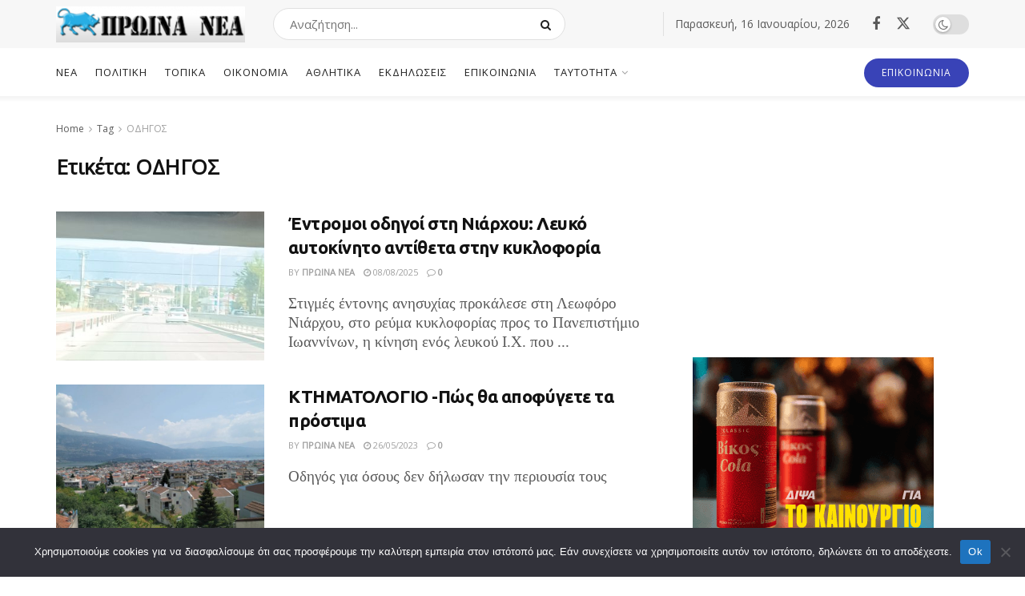

--- FILE ---
content_type: text/html; charset=UTF-8
request_url: https://www.proinanea.gr/tag/odigos/
body_size: 22623
content:
<!doctype html>
<!--[if lt IE 7]> <html class="no-js lt-ie9 lt-ie8 lt-ie7" lang="el"> <![endif]-->
<!--[if IE 7]>    <html class="no-js lt-ie9 lt-ie8" lang="el"> <![endif]-->
<!--[if IE 8]>    <html class="no-js lt-ie9" lang="el"> <![endif]-->
<!--[if IE 9]>    <html class="no-js lt-ie10" lang="el"> <![endif]-->
<!--[if gt IE 8]><!--> <html class="no-js" lang="el"> <!--<![endif]-->
<head>
    <meta http-equiv="Content-Type" content="text/html; charset=UTF-8" />
    <meta name='viewport' content='width=device-width, initial-scale=1, user-scalable=yes' />
    <link rel="profile" href="https://gmpg.org/xfn/11" />
    <link rel="pingback" href="https://www.proinanea.gr/xmlrpc.php" />
    <title>ΟΔΗΓΟΣ &#8211; Πρωινά Νέα</title>
<meta name='robots' content='max-image-preview:large' />
	<style>img:is([sizes="auto" i], [sizes^="auto," i]) { contain-intrinsic-size: 3000px 1500px }</style>
				<script type="text/javascript">
			  var jnews_ajax_url = '/?ajax-request=jnews'
			</script>
			<script type="text/javascript">;window.jnews=window.jnews||{},window.jnews.library=window.jnews.library||{},window.jnews.library=function(){"use strict";var e=this;e.win=window,e.doc=document,e.noop=function(){},e.globalBody=e.doc.getElementsByTagName("body")[0],e.globalBody=e.globalBody?e.globalBody:e.doc,e.win.jnewsDataStorage=e.win.jnewsDataStorage||{_storage:new WeakMap,put:function(e,t,n){this._storage.has(e)||this._storage.set(e,new Map),this._storage.get(e).set(t,n)},get:function(e,t){return this._storage.get(e).get(t)},has:function(e,t){return this._storage.has(e)&&this._storage.get(e).has(t)},remove:function(e,t){var n=this._storage.get(e).delete(t);return 0===!this._storage.get(e).size&&this._storage.delete(e),n}},e.windowWidth=function(){return e.win.innerWidth||e.docEl.clientWidth||e.globalBody.clientWidth},e.windowHeight=function(){return e.win.innerHeight||e.docEl.clientHeight||e.globalBody.clientHeight},e.requestAnimationFrame=e.win.requestAnimationFrame||e.win.webkitRequestAnimationFrame||e.win.mozRequestAnimationFrame||e.win.msRequestAnimationFrame||window.oRequestAnimationFrame||function(e){return setTimeout(e,1e3/60)},e.cancelAnimationFrame=e.win.cancelAnimationFrame||e.win.webkitCancelAnimationFrame||e.win.webkitCancelRequestAnimationFrame||e.win.mozCancelAnimationFrame||e.win.msCancelRequestAnimationFrame||e.win.oCancelRequestAnimationFrame||function(e){clearTimeout(e)},e.classListSupport="classList"in document.createElement("_"),e.hasClass=e.classListSupport?function(e,t){return e.classList.contains(t)}:function(e,t){return e.className.indexOf(t)>=0},e.addClass=e.classListSupport?function(t,n){e.hasClass(t,n)||t.classList.add(n)}:function(t,n){e.hasClass(t,n)||(t.className+=" "+n)},e.removeClass=e.classListSupport?function(t,n){e.hasClass(t,n)&&t.classList.remove(n)}:function(t,n){e.hasClass(t,n)&&(t.className=t.className.replace(n,""))},e.objKeys=function(e){var t=[];for(var n in e)Object.prototype.hasOwnProperty.call(e,n)&&t.push(n);return t},e.isObjectSame=function(e,t){var n=!0;return JSON.stringify(e)!==JSON.stringify(t)&&(n=!1),n},e.extend=function(){for(var e,t,n,o=arguments[0]||{},i=1,a=arguments.length;i<a;i++)if(null!==(e=arguments[i]))for(t in e)o!==(n=e[t])&&void 0!==n&&(o[t]=n);return o},e.dataStorage=e.win.jnewsDataStorage,e.isVisible=function(e){return 0!==e.offsetWidth&&0!==e.offsetHeight||e.getBoundingClientRect().length},e.getHeight=function(e){return e.offsetHeight||e.clientHeight||e.getBoundingClientRect().height},e.getWidth=function(e){return e.offsetWidth||e.clientWidth||e.getBoundingClientRect().width},e.supportsPassive=!1;try{var t=Object.defineProperty({},"passive",{get:function(){e.supportsPassive=!0}});"createEvent"in e.doc?e.win.addEventListener("test",null,t):"fireEvent"in e.doc&&e.win.attachEvent("test",null)}catch(e){}e.passiveOption=!!e.supportsPassive&&{passive:!0},e.setStorage=function(e,t){e="jnews-"+e;var n={expired:Math.floor(((new Date).getTime()+432e5)/1e3)};t=Object.assign(n,t);localStorage.setItem(e,JSON.stringify(t))},e.getStorage=function(e){e="jnews-"+e;var t=localStorage.getItem(e);return null!==t&&0<t.length?JSON.parse(localStorage.getItem(e)):{}},e.expiredStorage=function(){var t,n="jnews-";for(var o in localStorage)o.indexOf(n)>-1&&"undefined"!==(t=e.getStorage(o.replace(n,""))).expired&&t.expired<Math.floor((new Date).getTime()/1e3)&&localStorage.removeItem(o)},e.addEvents=function(t,n,o){for(var i in n){var a=["touchstart","touchmove"].indexOf(i)>=0&&!o&&e.passiveOption;"createEvent"in e.doc?t.addEventListener(i,n[i],a):"fireEvent"in e.doc&&t.attachEvent("on"+i,n[i])}},e.removeEvents=function(t,n){for(var o in n)"createEvent"in e.doc?t.removeEventListener(o,n[o]):"fireEvent"in e.doc&&t.detachEvent("on"+o,n[o])},e.triggerEvents=function(t,n,o){var i;o=o||{detail:null};return"createEvent"in e.doc?(!(i=e.doc.createEvent("CustomEvent")||new CustomEvent(n)).initCustomEvent||i.initCustomEvent(n,!0,!1,o),void t.dispatchEvent(i)):"fireEvent"in e.doc?((i=e.doc.createEventObject()).eventType=n,void t.fireEvent("on"+i.eventType,i)):void 0},e.getParents=function(t,n){void 0===n&&(n=e.doc);for(var o=[],i=t.parentNode,a=!1;!a;)if(i){var r=i;r.querySelectorAll(n).length?a=!0:(o.push(r),i=r.parentNode)}else o=[],a=!0;return o},e.forEach=function(e,t,n){for(var o=0,i=e.length;o<i;o++)t.call(n,e[o],o)},e.getText=function(e){return e.innerText||e.textContent},e.setText=function(e,t){var n="object"==typeof t?t.innerText||t.textContent:t;e.innerText&&(e.innerText=n),e.textContent&&(e.textContent=n)},e.httpBuildQuery=function(t){return e.objKeys(t).reduce(function t(n){var o=arguments.length>1&&void 0!==arguments[1]?arguments[1]:null;return function(i,a){var r=n[a];a=encodeURIComponent(a);var s=o?"".concat(o,"[").concat(a,"]"):a;return null==r||"function"==typeof r?(i.push("".concat(s,"=")),i):["number","boolean","string"].includes(typeof r)?(i.push("".concat(s,"=").concat(encodeURIComponent(r))),i):(i.push(e.objKeys(r).reduce(t(r,s),[]).join("&")),i)}}(t),[]).join("&")},e.get=function(t,n,o,i){return o="function"==typeof o?o:e.noop,e.ajax("GET",t,n,o,i)},e.post=function(t,n,o,i){return o="function"==typeof o?o:e.noop,e.ajax("POST",t,n,o,i)},e.ajax=function(t,n,o,i,a){var r=new XMLHttpRequest,s=n,c=e.httpBuildQuery(o);if(t=-1!=["GET","POST"].indexOf(t)?t:"GET",r.open(t,s+("GET"==t?"?"+c:""),!0),"POST"==t&&r.setRequestHeader("Content-type","application/x-www-form-urlencoded"),r.setRequestHeader("X-Requested-With","XMLHttpRequest"),r.onreadystatechange=function(){4===r.readyState&&200<=r.status&&300>r.status&&"function"==typeof i&&i.call(void 0,r.response)},void 0!==a&&!a){return{xhr:r,send:function(){r.send("POST"==t?c:null)}}}return r.send("POST"==t?c:null),{xhr:r}},e.scrollTo=function(t,n,o){function i(e,t,n){this.start=this.position(),this.change=e-this.start,this.currentTime=0,this.increment=20,this.duration=void 0===n?500:n,this.callback=t,this.finish=!1,this.animateScroll()}return Math.easeInOutQuad=function(e,t,n,o){return(e/=o/2)<1?n/2*e*e+t:-n/2*(--e*(e-2)-1)+t},i.prototype.stop=function(){this.finish=!0},i.prototype.move=function(t){e.doc.documentElement.scrollTop=t,e.globalBody.parentNode.scrollTop=t,e.globalBody.scrollTop=t},i.prototype.position=function(){return e.doc.documentElement.scrollTop||e.globalBody.parentNode.scrollTop||e.globalBody.scrollTop},i.prototype.animateScroll=function(){this.currentTime+=this.increment;var t=Math.easeInOutQuad(this.currentTime,this.start,this.change,this.duration);this.move(t),this.currentTime<this.duration&&!this.finish?e.requestAnimationFrame.call(e.win,this.animateScroll.bind(this)):this.callback&&"function"==typeof this.callback&&this.callback()},new i(t,n,o)},e.unwrap=function(t){var n,o=t;e.forEach(t,(function(e,t){n?n+=e:n=e})),o.replaceWith(n)},e.performance={start:function(e){performance.mark(e+"Start")},stop:function(e){performance.mark(e+"End"),performance.measure(e,e+"Start",e+"End")}},e.fps=function(){var t=0,n=0,o=0;!function(){var i=t=0,a=0,r=0,s=document.getElementById("fpsTable"),c=function(t){void 0===document.getElementsByTagName("body")[0]?e.requestAnimationFrame.call(e.win,(function(){c(t)})):document.getElementsByTagName("body")[0].appendChild(t)};null===s&&((s=document.createElement("div")).style.position="fixed",s.style.top="120px",s.style.left="10px",s.style.width="100px",s.style.height="20px",s.style.border="1px solid black",s.style.fontSize="11px",s.style.zIndex="100000",s.style.backgroundColor="white",s.id="fpsTable",c(s));var l=function(){o++,n=Date.now(),(a=(o/(r=(n-t)/1e3)).toPrecision(2))!=i&&(i=a,s.innerHTML=i+"fps"),1<r&&(t=n,o=0),e.requestAnimationFrame.call(e.win,l)};l()}()},e.instr=function(e,t){for(var n=0;n<t.length;n++)if(-1!==e.toLowerCase().indexOf(t[n].toLowerCase()))return!0},e.winLoad=function(t,n){function o(o){if("complete"===e.doc.readyState||"interactive"===e.doc.readyState)return!o||n?setTimeout(t,n||1):t(o),1}o()||e.addEvents(e.win,{load:o})},e.docReady=function(t,n){function o(o){if("complete"===e.doc.readyState||"interactive"===e.doc.readyState)return!o||n?setTimeout(t,n||1):t(o),1}o()||e.addEvents(e.doc,{DOMContentLoaded:o})},e.fireOnce=function(){e.docReady((function(){e.assets=e.assets||[],e.assets.length&&(e.boot(),e.load_assets())}),50)},e.boot=function(){e.length&&e.doc.querySelectorAll("style[media]").forEach((function(e){"not all"==e.getAttribute("media")&&e.removeAttribute("media")}))},e.create_js=function(t,n){var o=e.doc.createElement("script");switch(o.setAttribute("src",t),n){case"defer":o.setAttribute("defer",!0);break;case"async":o.setAttribute("async",!0);break;case"deferasync":o.setAttribute("defer",!0),o.setAttribute("async",!0)}e.globalBody.appendChild(o)},e.load_assets=function(){"object"==typeof e.assets&&e.forEach(e.assets.slice(0),(function(t,n){var o="";t.defer&&(o+="defer"),t.async&&(o+="async"),e.create_js(t.url,o);var i=e.assets.indexOf(t);i>-1&&e.assets.splice(i,1)})),e.assets=jnewsoption.au_scripts=window.jnewsads=[]},e.setCookie=function(e,t,n){var o="";if(n){var i=new Date;i.setTime(i.getTime()+24*n*60*60*1e3),o="; expires="+i.toUTCString()}document.cookie=e+"="+(t||"")+o+"; path=/"},e.getCookie=function(e){for(var t=e+"=",n=document.cookie.split(";"),o=0;o<n.length;o++){for(var i=n[o];" "==i.charAt(0);)i=i.substring(1,i.length);if(0==i.indexOf(t))return i.substring(t.length,i.length)}return null},e.eraseCookie=function(e){document.cookie=e+"=; Path=/; Expires=Thu, 01 Jan 1970 00:00:01 GMT;"},e.docReady((function(){e.globalBody=e.globalBody==e.doc?e.doc.getElementsByTagName("body")[0]:e.globalBody,e.globalBody=e.globalBody?e.globalBody:e.doc})),e.winLoad((function(){e.winLoad((function(){var t=!1;if(void 0!==window.jnewsadmin)if(void 0!==window.file_version_checker){var n=e.objKeys(window.file_version_checker);n.length?n.forEach((function(e){t||"10.0.4"===window.file_version_checker[e]||(t=!0)})):t=!0}else t=!0;t&&(window.jnewsHelper.getMessage(),window.jnewsHelper.getNotice())}),2500)}))},window.jnews.library=new window.jnews.library;</script><link rel='dns-prefetch' href='//www.googletagmanager.com' />
<link rel='dns-prefetch' href='//fonts.googleapis.com' />
<link rel='preconnect' href='https://fonts.gstatic.com' />
<link rel="alternate" type="application/rss+xml" title="Ροή RSS &raquo; Πρωινά Νέα" href="https://www.proinanea.gr/feed/" />
<link rel="alternate" type="application/rss+xml" title="Ροή Σχολίων &raquo; Πρωινά Νέα" href="https://www.proinanea.gr/comments/feed/" />
<link rel="alternate" type="application/rss+xml" title="Ετικέτα ροής Πρωινά Νέα &raquo; ΟΔΗΓΟΣ" href="https://www.proinanea.gr/tag/odigos/feed/" />
<script type="text/javascript">
/* <![CDATA[ */
window._wpemojiSettings = {"baseUrl":"https:\/\/s.w.org\/images\/core\/emoji\/16.0.1\/72x72\/","ext":".png","svgUrl":"https:\/\/s.w.org\/images\/core\/emoji\/16.0.1\/svg\/","svgExt":".svg","source":{"concatemoji":"https:\/\/www.proinanea.gr\/wp-includes\/js\/wp-emoji-release.min.js?ver=3e6dd8caaa646e3f92061e705bb4b239"}};
/*! This file is auto-generated */
!function(s,n){var o,i,e;function c(e){try{var t={supportTests:e,timestamp:(new Date).valueOf()};sessionStorage.setItem(o,JSON.stringify(t))}catch(e){}}function p(e,t,n){e.clearRect(0,0,e.canvas.width,e.canvas.height),e.fillText(t,0,0);var t=new Uint32Array(e.getImageData(0,0,e.canvas.width,e.canvas.height).data),a=(e.clearRect(0,0,e.canvas.width,e.canvas.height),e.fillText(n,0,0),new Uint32Array(e.getImageData(0,0,e.canvas.width,e.canvas.height).data));return t.every(function(e,t){return e===a[t]})}function u(e,t){e.clearRect(0,0,e.canvas.width,e.canvas.height),e.fillText(t,0,0);for(var n=e.getImageData(16,16,1,1),a=0;a<n.data.length;a++)if(0!==n.data[a])return!1;return!0}function f(e,t,n,a){switch(t){case"flag":return n(e,"\ud83c\udff3\ufe0f\u200d\u26a7\ufe0f","\ud83c\udff3\ufe0f\u200b\u26a7\ufe0f")?!1:!n(e,"\ud83c\udde8\ud83c\uddf6","\ud83c\udde8\u200b\ud83c\uddf6")&&!n(e,"\ud83c\udff4\udb40\udc67\udb40\udc62\udb40\udc65\udb40\udc6e\udb40\udc67\udb40\udc7f","\ud83c\udff4\u200b\udb40\udc67\u200b\udb40\udc62\u200b\udb40\udc65\u200b\udb40\udc6e\u200b\udb40\udc67\u200b\udb40\udc7f");case"emoji":return!a(e,"\ud83e\udedf")}return!1}function g(e,t,n,a){var r="undefined"!=typeof WorkerGlobalScope&&self instanceof WorkerGlobalScope?new OffscreenCanvas(300,150):s.createElement("canvas"),o=r.getContext("2d",{willReadFrequently:!0}),i=(o.textBaseline="top",o.font="600 32px Arial",{});return e.forEach(function(e){i[e]=t(o,e,n,a)}),i}function t(e){var t=s.createElement("script");t.src=e,t.defer=!0,s.head.appendChild(t)}"undefined"!=typeof Promise&&(o="wpEmojiSettingsSupports",i=["flag","emoji"],n.supports={everything:!0,everythingExceptFlag:!0},e=new Promise(function(e){s.addEventListener("DOMContentLoaded",e,{once:!0})}),new Promise(function(t){var n=function(){try{var e=JSON.parse(sessionStorage.getItem(o));if("object"==typeof e&&"number"==typeof e.timestamp&&(new Date).valueOf()<e.timestamp+604800&&"object"==typeof e.supportTests)return e.supportTests}catch(e){}return null}();if(!n){if("undefined"!=typeof Worker&&"undefined"!=typeof OffscreenCanvas&&"undefined"!=typeof URL&&URL.createObjectURL&&"undefined"!=typeof Blob)try{var e="postMessage("+g.toString()+"("+[JSON.stringify(i),f.toString(),p.toString(),u.toString()].join(",")+"));",a=new Blob([e],{type:"text/javascript"}),r=new Worker(URL.createObjectURL(a),{name:"wpTestEmojiSupports"});return void(r.onmessage=function(e){c(n=e.data),r.terminate(),t(n)})}catch(e){}c(n=g(i,f,p,u))}t(n)}).then(function(e){for(var t in e)n.supports[t]=e[t],n.supports.everything=n.supports.everything&&n.supports[t],"flag"!==t&&(n.supports.everythingExceptFlag=n.supports.everythingExceptFlag&&n.supports[t]);n.supports.everythingExceptFlag=n.supports.everythingExceptFlag&&!n.supports.flag,n.DOMReady=!1,n.readyCallback=function(){n.DOMReady=!0}}).then(function(){return e}).then(function(){var e;n.supports.everything||(n.readyCallback(),(e=n.source||{}).concatemoji?t(e.concatemoji):e.wpemoji&&e.twemoji&&(t(e.twemoji),t(e.wpemoji)))}))}((window,document),window._wpemojiSettings);
/* ]]> */
</script>
<style id='wp-emoji-styles-inline-css' type='text/css'>

	img.wp-smiley, img.emoji {
		display: inline !important;
		border: none !important;
		box-shadow: none !important;
		height: 1em !important;
		width: 1em !important;
		margin: 0 0.07em !important;
		vertical-align: -0.1em !important;
		background: none !important;
		padding: 0 !important;
	}
</style>
<link rel='stylesheet' id='wp-block-library-css' href='https://www.proinanea.gr/wp-includes/css/dist/block-library/style.min.css?ver=3e6dd8caaa646e3f92061e705bb4b239' type='text/css' media='all' />
<style id='classic-theme-styles-inline-css' type='text/css'>
/*! This file is auto-generated */
.wp-block-button__link{color:#fff;background-color:#32373c;border-radius:9999px;box-shadow:none;text-decoration:none;padding:calc(.667em + 2px) calc(1.333em + 2px);font-size:1.125em}.wp-block-file__button{background:#32373c;color:#fff;text-decoration:none}
</style>
<style id='global-styles-inline-css' type='text/css'>
:root{--wp--preset--aspect-ratio--square: 1;--wp--preset--aspect-ratio--4-3: 4/3;--wp--preset--aspect-ratio--3-4: 3/4;--wp--preset--aspect-ratio--3-2: 3/2;--wp--preset--aspect-ratio--2-3: 2/3;--wp--preset--aspect-ratio--16-9: 16/9;--wp--preset--aspect-ratio--9-16: 9/16;--wp--preset--color--black: #000000;--wp--preset--color--cyan-bluish-gray: #abb8c3;--wp--preset--color--white: #ffffff;--wp--preset--color--pale-pink: #f78da7;--wp--preset--color--vivid-red: #cf2e2e;--wp--preset--color--luminous-vivid-orange: #ff6900;--wp--preset--color--luminous-vivid-amber: #fcb900;--wp--preset--color--light-green-cyan: #7bdcb5;--wp--preset--color--vivid-green-cyan: #00d084;--wp--preset--color--pale-cyan-blue: #8ed1fc;--wp--preset--color--vivid-cyan-blue: #0693e3;--wp--preset--color--vivid-purple: #9b51e0;--wp--preset--gradient--vivid-cyan-blue-to-vivid-purple: linear-gradient(135deg,rgba(6,147,227,1) 0%,rgb(155,81,224) 100%);--wp--preset--gradient--light-green-cyan-to-vivid-green-cyan: linear-gradient(135deg,rgb(122,220,180) 0%,rgb(0,208,130) 100%);--wp--preset--gradient--luminous-vivid-amber-to-luminous-vivid-orange: linear-gradient(135deg,rgba(252,185,0,1) 0%,rgba(255,105,0,1) 100%);--wp--preset--gradient--luminous-vivid-orange-to-vivid-red: linear-gradient(135deg,rgba(255,105,0,1) 0%,rgb(207,46,46) 100%);--wp--preset--gradient--very-light-gray-to-cyan-bluish-gray: linear-gradient(135deg,rgb(238,238,238) 0%,rgb(169,184,195) 100%);--wp--preset--gradient--cool-to-warm-spectrum: linear-gradient(135deg,rgb(74,234,220) 0%,rgb(151,120,209) 20%,rgb(207,42,186) 40%,rgb(238,44,130) 60%,rgb(251,105,98) 80%,rgb(254,248,76) 100%);--wp--preset--gradient--blush-light-purple: linear-gradient(135deg,rgb(255,206,236) 0%,rgb(152,150,240) 100%);--wp--preset--gradient--blush-bordeaux: linear-gradient(135deg,rgb(254,205,165) 0%,rgb(254,45,45) 50%,rgb(107,0,62) 100%);--wp--preset--gradient--luminous-dusk: linear-gradient(135deg,rgb(255,203,112) 0%,rgb(199,81,192) 50%,rgb(65,88,208) 100%);--wp--preset--gradient--pale-ocean: linear-gradient(135deg,rgb(255,245,203) 0%,rgb(182,227,212) 50%,rgb(51,167,181) 100%);--wp--preset--gradient--electric-grass: linear-gradient(135deg,rgb(202,248,128) 0%,rgb(113,206,126) 100%);--wp--preset--gradient--midnight: linear-gradient(135deg,rgb(2,3,129) 0%,rgb(40,116,252) 100%);--wp--preset--font-size--small: 13px;--wp--preset--font-size--medium: 20px;--wp--preset--font-size--large: 36px;--wp--preset--font-size--x-large: 42px;--wp--preset--spacing--20: 0.44rem;--wp--preset--spacing--30: 0.67rem;--wp--preset--spacing--40: 1rem;--wp--preset--spacing--50: 1.5rem;--wp--preset--spacing--60: 2.25rem;--wp--preset--spacing--70: 3.38rem;--wp--preset--spacing--80: 5.06rem;--wp--preset--shadow--natural: 6px 6px 9px rgba(0, 0, 0, 0.2);--wp--preset--shadow--deep: 12px 12px 50px rgba(0, 0, 0, 0.4);--wp--preset--shadow--sharp: 6px 6px 0px rgba(0, 0, 0, 0.2);--wp--preset--shadow--outlined: 6px 6px 0px -3px rgba(255, 255, 255, 1), 6px 6px rgba(0, 0, 0, 1);--wp--preset--shadow--crisp: 6px 6px 0px rgba(0, 0, 0, 1);}:where(.is-layout-flex){gap: 0.5em;}:where(.is-layout-grid){gap: 0.5em;}body .is-layout-flex{display: flex;}.is-layout-flex{flex-wrap: wrap;align-items: center;}.is-layout-flex > :is(*, div){margin: 0;}body .is-layout-grid{display: grid;}.is-layout-grid > :is(*, div){margin: 0;}:where(.wp-block-columns.is-layout-flex){gap: 2em;}:where(.wp-block-columns.is-layout-grid){gap: 2em;}:where(.wp-block-post-template.is-layout-flex){gap: 1.25em;}:where(.wp-block-post-template.is-layout-grid){gap: 1.25em;}.has-black-color{color: var(--wp--preset--color--black) !important;}.has-cyan-bluish-gray-color{color: var(--wp--preset--color--cyan-bluish-gray) !important;}.has-white-color{color: var(--wp--preset--color--white) !important;}.has-pale-pink-color{color: var(--wp--preset--color--pale-pink) !important;}.has-vivid-red-color{color: var(--wp--preset--color--vivid-red) !important;}.has-luminous-vivid-orange-color{color: var(--wp--preset--color--luminous-vivid-orange) !important;}.has-luminous-vivid-amber-color{color: var(--wp--preset--color--luminous-vivid-amber) !important;}.has-light-green-cyan-color{color: var(--wp--preset--color--light-green-cyan) !important;}.has-vivid-green-cyan-color{color: var(--wp--preset--color--vivid-green-cyan) !important;}.has-pale-cyan-blue-color{color: var(--wp--preset--color--pale-cyan-blue) !important;}.has-vivid-cyan-blue-color{color: var(--wp--preset--color--vivid-cyan-blue) !important;}.has-vivid-purple-color{color: var(--wp--preset--color--vivid-purple) !important;}.has-black-background-color{background-color: var(--wp--preset--color--black) !important;}.has-cyan-bluish-gray-background-color{background-color: var(--wp--preset--color--cyan-bluish-gray) !important;}.has-white-background-color{background-color: var(--wp--preset--color--white) !important;}.has-pale-pink-background-color{background-color: var(--wp--preset--color--pale-pink) !important;}.has-vivid-red-background-color{background-color: var(--wp--preset--color--vivid-red) !important;}.has-luminous-vivid-orange-background-color{background-color: var(--wp--preset--color--luminous-vivid-orange) !important;}.has-luminous-vivid-amber-background-color{background-color: var(--wp--preset--color--luminous-vivid-amber) !important;}.has-light-green-cyan-background-color{background-color: var(--wp--preset--color--light-green-cyan) !important;}.has-vivid-green-cyan-background-color{background-color: var(--wp--preset--color--vivid-green-cyan) !important;}.has-pale-cyan-blue-background-color{background-color: var(--wp--preset--color--pale-cyan-blue) !important;}.has-vivid-cyan-blue-background-color{background-color: var(--wp--preset--color--vivid-cyan-blue) !important;}.has-vivid-purple-background-color{background-color: var(--wp--preset--color--vivid-purple) !important;}.has-black-border-color{border-color: var(--wp--preset--color--black) !important;}.has-cyan-bluish-gray-border-color{border-color: var(--wp--preset--color--cyan-bluish-gray) !important;}.has-white-border-color{border-color: var(--wp--preset--color--white) !important;}.has-pale-pink-border-color{border-color: var(--wp--preset--color--pale-pink) !important;}.has-vivid-red-border-color{border-color: var(--wp--preset--color--vivid-red) !important;}.has-luminous-vivid-orange-border-color{border-color: var(--wp--preset--color--luminous-vivid-orange) !important;}.has-luminous-vivid-amber-border-color{border-color: var(--wp--preset--color--luminous-vivid-amber) !important;}.has-light-green-cyan-border-color{border-color: var(--wp--preset--color--light-green-cyan) !important;}.has-vivid-green-cyan-border-color{border-color: var(--wp--preset--color--vivid-green-cyan) !important;}.has-pale-cyan-blue-border-color{border-color: var(--wp--preset--color--pale-cyan-blue) !important;}.has-vivid-cyan-blue-border-color{border-color: var(--wp--preset--color--vivid-cyan-blue) !important;}.has-vivid-purple-border-color{border-color: var(--wp--preset--color--vivid-purple) !important;}.has-vivid-cyan-blue-to-vivid-purple-gradient-background{background: var(--wp--preset--gradient--vivid-cyan-blue-to-vivid-purple) !important;}.has-light-green-cyan-to-vivid-green-cyan-gradient-background{background: var(--wp--preset--gradient--light-green-cyan-to-vivid-green-cyan) !important;}.has-luminous-vivid-amber-to-luminous-vivid-orange-gradient-background{background: var(--wp--preset--gradient--luminous-vivid-amber-to-luminous-vivid-orange) !important;}.has-luminous-vivid-orange-to-vivid-red-gradient-background{background: var(--wp--preset--gradient--luminous-vivid-orange-to-vivid-red) !important;}.has-very-light-gray-to-cyan-bluish-gray-gradient-background{background: var(--wp--preset--gradient--very-light-gray-to-cyan-bluish-gray) !important;}.has-cool-to-warm-spectrum-gradient-background{background: var(--wp--preset--gradient--cool-to-warm-spectrum) !important;}.has-blush-light-purple-gradient-background{background: var(--wp--preset--gradient--blush-light-purple) !important;}.has-blush-bordeaux-gradient-background{background: var(--wp--preset--gradient--blush-bordeaux) !important;}.has-luminous-dusk-gradient-background{background: var(--wp--preset--gradient--luminous-dusk) !important;}.has-pale-ocean-gradient-background{background: var(--wp--preset--gradient--pale-ocean) !important;}.has-electric-grass-gradient-background{background: var(--wp--preset--gradient--electric-grass) !important;}.has-midnight-gradient-background{background: var(--wp--preset--gradient--midnight) !important;}.has-small-font-size{font-size: var(--wp--preset--font-size--small) !important;}.has-medium-font-size{font-size: var(--wp--preset--font-size--medium) !important;}.has-large-font-size{font-size: var(--wp--preset--font-size--large) !important;}.has-x-large-font-size{font-size: var(--wp--preset--font-size--x-large) !important;}
:where(.wp-block-post-template.is-layout-flex){gap: 1.25em;}:where(.wp-block-post-template.is-layout-grid){gap: 1.25em;}
:where(.wp-block-columns.is-layout-flex){gap: 2em;}:where(.wp-block-columns.is-layout-grid){gap: 2em;}
:root :where(.wp-block-pullquote){font-size: 1.5em;line-height: 1.6;}
</style>
<link rel='stylesheet' id='cookie-notice-front-css' href='https://www.proinanea.gr/wp-content/plugins/cookie-notice/css/front.min.css?ver=2.5.7' type='text/css' media='all' />
<link rel='stylesheet' id='jeg_customizer_font-css' href='//fonts.googleapis.com/css?family=Open+Sans%3Aregular%7CUbuntu%3Aregular%2C700&#038;display=swap&#038;ver=1.3.0' type='text/css' media='all' />
<link rel='stylesheet' id='font-awesome-css' href='https://www.proinanea.gr/wp-content/themes/jnews/assets/fonts/font-awesome/font-awesome.min.css?ver=11.6.15' type='text/css' media='all' />
<link rel='stylesheet' id='jnews-frontend-css' href='https://www.proinanea.gr/wp-content/themes/jnews/assets/dist/frontend.min.css?ver=11.6.15' type='text/css' media='all' />
<link rel='stylesheet' id='jnews-style-css' href='https://www.proinanea.gr/wp-content/themes/jnews/style.css?ver=11.6.15' type='text/css' media='all' />
<link rel='stylesheet' id='jnews-darkmode-css' href='https://www.proinanea.gr/wp-content/themes/jnews/assets/css/darkmode.css?ver=11.6.15' type='text/css' media='all' />
<link rel='stylesheet' id='jnews-scheme-css' href='https://www.proinanea.gr/wp-content/uploads/jnews/scheme.css?ver=1734087345' type='text/css' media='all' />
<script type="text/javascript" id="cookie-notice-front-js-before">
/* <![CDATA[ */
var cnArgs = {"ajaxUrl":"https:\/\/www.proinanea.gr\/wp-admin\/admin-ajax.php","nonce":"e7ee228d09","hideEffect":"fade","position":"bottom","onScroll":false,"onScrollOffset":100,"onClick":false,"cookieName":"cookie_notice_accepted","cookieTime":2592000,"cookieTimeRejected":2592000,"globalCookie":false,"redirection":false,"cache":true,"revokeCookies":false,"revokeCookiesOpt":"automatic"};
/* ]]> */
</script>
<script type="text/javascript" src="https://www.proinanea.gr/wp-content/plugins/cookie-notice/js/front.min.js?ver=2.5.7" id="cookie-notice-front-js"></script>
<script type="text/javascript" src="https://www.proinanea.gr/wp-includes/js/jquery/jquery.min.js?ver=3.7.1" id="jquery-core-js"></script>
<script type="text/javascript" src="https://www.proinanea.gr/wp-includes/js/jquery/jquery-migrate.min.js?ver=3.4.1" id="jquery-migrate-js"></script>

<!-- Google tag (gtag.js) snippet added by Site Kit -->
<!-- Google Analytics snippet added by Site Kit -->
<script type="text/javascript" src="https://www.googletagmanager.com/gtag/js?id=G-MJ6HMCQPGM" id="google_gtagjs-js" async></script>
<script type="text/javascript" id="google_gtagjs-js-after">
/* <![CDATA[ */
window.dataLayer = window.dataLayer || [];function gtag(){dataLayer.push(arguments);}
gtag("set","linker",{"domains":["www.proinanea.gr"]});
gtag("js", new Date());
gtag("set", "developer_id.dZTNiMT", true);
gtag("config", "G-MJ6HMCQPGM");
/* ]]> */
</script>
<link rel="https://api.w.org/" href="https://www.proinanea.gr/wp-json/" /><link rel="alternate" title="JSON" type="application/json" href="https://www.proinanea.gr/wp-json/wp/v2/tags/3955" /><link rel="EditURI" type="application/rsd+xml" title="RSD" href="https://www.proinanea.gr/xmlrpc.php?rsd" />

		<!-- GA Google Analytics @ https://m0n.co/ga -->
		<script async src="https://www.googletagmanager.com/gtag/js?id=G-6T4Y14JXZG"></script>
		<script>
			window.dataLayer = window.dataLayer || [];
			function gtag(){dataLayer.push(arguments);}
			gtag('js', new Date());
			gtag('config', 'G-6T4Y14JXZG');
		</script>

	<meta name="generator" content="Site Kit by Google 1.160.1" /><script data-cfasync="false" type="text/javascript" id="clever-core">
    /* <![CDATA[ */
    (function (document, window) {
        var a, c = document.createElement("script"), f = window.frameElement;

        c.id= "CleverCoreLoader81681";
        c.src = "https://scripts.cleverwebserver.com/b7288030e62bddf2558591a7f5bf2e48.js";
        c.async = !0;
        c.type = "text/javascript";
        c.setAttribute("data-target",window.name|| (f && f.getAttribute("id")));
        c.setAttribute("data-callback", "put-your-callback-function-here");
        c.setAttribute("data-callback-url-click", "put-your-click-macro-here");
        c.setAttribute("data-callback-url-view", "put-your-view-macro-here");
        try {
            a = parent.document.getElementsByTagName("script")[0] || document.getElementsByTagName("script")[0];
        } catch (e) {
            a = !1;
        }
        a || (a = document.getElementsByTagName("head")[0] || document.getElementsByTagName("body")[0]);
        a.parentNode.insertBefore(c, a);
    })(document, window);
    /* ]]> */
</script><script type='application/ld+json'>{"@context":"http:\/\/schema.org","@type":"Organization","@id":"https:\/\/www.proinanea.gr\/#organization","url":"https:\/\/www.proinanea.gr\/","name":"","logo":{"@type":"ImageObject","url":""},"sameAs":["https:\/\/www.facebook.com\/jegtheme\/","https:\/\/twitter.com\/jegtheme"]}</script>
<script type='application/ld+json'>{"@context":"http:\/\/schema.org","@type":"WebSite","@id":"https:\/\/www.proinanea.gr\/#website","url":"https:\/\/www.proinanea.gr\/","name":"","potentialAction":{"@type":"SearchAction","target":"https:\/\/www.proinanea.gr\/?s={search_term_string}","query-input":"required name=search_term_string"}}</script>
<style id="jeg_dynamic_css" type="text/css" data-type="jeg_custom-css">body { --j-body-color : #5a5a5a; --j-accent-color : #3943b7; --j-alt-color : #3943b7; --j-heading-color : #121212; } body,.jeg_newsfeed_list .tns-outer .tns-controls button,.jeg_filter_button,.owl-carousel .owl-nav div,.jeg_readmore,.jeg_hero_style_7 .jeg_post_meta a,.widget_calendar thead th,.widget_calendar tfoot a,.jeg_socialcounter a,.entry-header .jeg_meta_like a,.entry-header .jeg_meta_comment a,.entry-header .jeg_meta_donation a,.entry-header .jeg_meta_bookmark a,.entry-content tbody tr:hover,.entry-content th,.jeg_splitpost_nav li:hover a,#breadcrumbs a,.jeg_author_socials a:hover,.jeg_footer_content a,.jeg_footer_bottom a,.jeg_cartcontent,.woocommerce .woocommerce-breadcrumb a { color : #5a5a5a; } a, .jeg_menu_style_5>li>a:hover, .jeg_menu_style_5>li.sfHover>a, .jeg_menu_style_5>li.current-menu-item>a, .jeg_menu_style_5>li.current-menu-ancestor>a, .jeg_navbar .jeg_menu:not(.jeg_main_menu)>li>a:hover, .jeg_midbar .jeg_menu:not(.jeg_main_menu)>li>a:hover, .jeg_side_tabs li.active, .jeg_block_heading_5 strong, .jeg_block_heading_6 strong, .jeg_block_heading_7 strong, .jeg_block_heading_8 strong, .jeg_subcat_list li a:hover, .jeg_subcat_list li button:hover, .jeg_pl_lg_7 .jeg_thumb .jeg_post_category a, .jeg_pl_xs_2:before, .jeg_pl_xs_4 .jeg_postblock_content:before, .jeg_postblock .jeg_post_title a:hover, .jeg_hero_style_6 .jeg_post_title a:hover, .jeg_sidefeed .jeg_pl_xs_3 .jeg_post_title a:hover, .widget_jnews_popular .jeg_post_title a:hover, .jeg_meta_author a, .widget_archive li a:hover, .widget_pages li a:hover, .widget_meta li a:hover, .widget_recent_entries li a:hover, .widget_rss li a:hover, .widget_rss cite, .widget_categories li a:hover, .widget_categories li.current-cat>a, #breadcrumbs a:hover, .jeg_share_count .counts, .commentlist .bypostauthor>.comment-body>.comment-author>.fn, span.required, .jeg_review_title, .bestprice .price, .authorlink a:hover, .jeg_vertical_playlist .jeg_video_playlist_play_icon, .jeg_vertical_playlist .jeg_video_playlist_item.active .jeg_video_playlist_thumbnail:before, .jeg_horizontal_playlist .jeg_video_playlist_play, .woocommerce li.product .pricegroup .button, .widget_display_forums li a:hover, .widget_display_topics li:before, .widget_display_replies li:before, .widget_display_views li:before, .bbp-breadcrumb a:hover, .jeg_mobile_menu li.sfHover>a, .jeg_mobile_menu li a:hover, .split-template-6 .pagenum, .jeg_mobile_menu_style_5>li>a:hover, .jeg_mobile_menu_style_5>li.sfHover>a, .jeg_mobile_menu_style_5>li.current-menu-item>a, .jeg_mobile_menu_style_5>li.current-menu-ancestor>a, .jeg_mobile_menu.jeg_menu_dropdown li.open > div > a { color : #3943b7; } .jeg_menu_style_1>li>a:before, .jeg_menu_style_2>li>a:before, .jeg_menu_style_3>li>a:before, .jeg_side_toggle, .jeg_slide_caption .jeg_post_category a, .jeg_slider_type_1_wrapper .tns-controls button.tns-next, .jeg_block_heading_1 .jeg_block_title span, .jeg_block_heading_2 .jeg_block_title span, .jeg_block_heading_3, .jeg_block_heading_4 .jeg_block_title span, .jeg_block_heading_6:after, .jeg_pl_lg_box .jeg_post_category a, .jeg_pl_md_box .jeg_post_category a, .jeg_readmore:hover, .jeg_thumb .jeg_post_category a, .jeg_block_loadmore a:hover, .jeg_postblock.alt .jeg_block_loadmore a:hover, .jeg_block_loadmore a.active, .jeg_postblock_carousel_2 .jeg_post_category a, .jeg_heroblock .jeg_post_category a, .jeg_pagenav_1 .page_number.active, .jeg_pagenav_1 .page_number.active:hover, input[type="submit"], .btn, .button, .widget_tag_cloud a:hover, .popularpost_item:hover .jeg_post_title a:before, .jeg_splitpost_4 .page_nav, .jeg_splitpost_5 .page_nav, .jeg_post_via a:hover, .jeg_post_source a:hover, .jeg_post_tags a:hover, .comment-reply-title small a:before, .comment-reply-title small a:after, .jeg_storelist .productlink, .authorlink li.active a:before, .jeg_footer.dark .socials_widget:not(.nobg) a:hover .fa, div.jeg_breakingnews_title, .jeg_overlay_slider_bottom_wrapper .tns-controls button, .jeg_overlay_slider_bottom_wrapper .tns-controls button:hover, .jeg_vertical_playlist .jeg_video_playlist_current, .woocommerce span.onsale, .woocommerce #respond input#submit:hover, .woocommerce a.button:hover, .woocommerce button.button:hover, .woocommerce input.button:hover, .woocommerce #respond input#submit.alt, .woocommerce a.button.alt, .woocommerce button.button.alt, .woocommerce input.button.alt, .jeg_popup_post .caption, .jeg_footer.dark input[type="submit"], .jeg_footer.dark .btn, .jeg_footer.dark .button, .footer_widget.widget_tag_cloud a:hover, .jeg_inner_content .content-inner .jeg_post_category a:hover, #buddypress .standard-form button, #buddypress a.button, #buddypress input[type="submit"], #buddypress input[type="button"], #buddypress input[type="reset"], #buddypress ul.button-nav li a, #buddypress .generic-button a, #buddypress .generic-button button, #buddypress .comment-reply-link, #buddypress a.bp-title-button, #buddypress.buddypress-wrap .members-list li .user-update .activity-read-more a, div#buddypress .standard-form button:hover, div#buddypress a.button:hover, div#buddypress input[type="submit"]:hover, div#buddypress input[type="button"]:hover, div#buddypress input[type="reset"]:hover, div#buddypress ul.button-nav li a:hover, div#buddypress .generic-button a:hover, div#buddypress .generic-button button:hover, div#buddypress .comment-reply-link:hover, div#buddypress a.bp-title-button:hover, div#buddypress.buddypress-wrap .members-list li .user-update .activity-read-more a:hover, #buddypress #item-nav .item-list-tabs ul li a:before, .jeg_inner_content .jeg_meta_container .follow-wrapper a { background-color : #3943b7; } .jeg_block_heading_7 .jeg_block_title span, .jeg_readmore:hover, .jeg_block_loadmore a:hover, .jeg_block_loadmore a.active, .jeg_pagenav_1 .page_number.active, .jeg_pagenav_1 .page_number.active:hover, .jeg_pagenav_3 .page_number:hover, .jeg_prevnext_post a:hover h3, .jeg_overlay_slider .jeg_post_category, .jeg_sidefeed .jeg_post.active, .jeg_vertical_playlist.jeg_vertical_playlist .jeg_video_playlist_item.active .jeg_video_playlist_thumbnail img, .jeg_horizontal_playlist .jeg_video_playlist_item.active { border-color : #3943b7; } .jeg_tabpost_nav li.active, .woocommerce div.product .woocommerce-tabs ul.tabs li.active, .jeg_mobile_menu_style_1>li.current-menu-item a, .jeg_mobile_menu_style_1>li.current-menu-ancestor a, .jeg_mobile_menu_style_2>li.current-menu-item::after, .jeg_mobile_menu_style_2>li.current-menu-ancestor::after, .jeg_mobile_menu_style_3>li.current-menu-item::before, .jeg_mobile_menu_style_3>li.current-menu-ancestor::before { border-bottom-color : #3943b7; } .jeg_post_meta .fa, .jeg_post_meta .jpwt-icon, .entry-header .jeg_post_meta .fa, .jeg_review_stars, .jeg_price_review_list { color : #3943b7; } .jeg_share_button.share-float.share-monocrhome a { background-color : #3943b7; } h1,h2,h3,h4,h5,h6,.jeg_post_title a,.entry-header .jeg_post_title,.jeg_hero_style_7 .jeg_post_title a,.jeg_block_title,.jeg_splitpost_bar .current_title,.jeg_video_playlist_title,.gallery-caption,.jeg_push_notification_button>a.button { color : #121212; } .split-template-9 .pagenum, .split-template-10 .pagenum, .split-template-11 .pagenum, .split-template-12 .pagenum, .split-template-13 .pagenum, .split-template-15 .pagenum, .split-template-18 .pagenum, .split-template-20 .pagenum, .split-template-19 .current_title span, .split-template-20 .current_title span { background-color : #121212; } .jeg_midbar { height : 60px; } .jeg_midbar, .jeg_midbar.dark { background-color : #f7f7f7; } .jeg_header .jeg_bottombar.jeg_navbar,.jeg_bottombar .jeg_nav_icon { height : 60px; } .jeg_header .jeg_bottombar.jeg_navbar, .jeg_header .jeg_bottombar .jeg_main_menu:not(.jeg_menu_style_1) > li > a, .jeg_header .jeg_bottombar .jeg_menu_style_1 > li, .jeg_header .jeg_bottombar .jeg_menu:not(.jeg_main_menu) > li > a { line-height : 60px; } .jeg_header .jeg_bottombar, .jeg_header .jeg_bottombar.jeg_navbar_dark, .jeg_bottombar.jeg_navbar_boxed .jeg_nav_row, .jeg_bottombar.jeg_navbar_dark.jeg_navbar_boxed .jeg_nav_row { border-bottom-width : 0px; } .jeg_header .socials_widget > a > i.fa:before { color : #5a5a5a; } .jeg_header .socials_widget.nobg > a > i > span.jeg-icon svg { fill : #5a5a5a; } .jeg_header .socials_widget.nobg > a > span.jeg-icon svg { fill : #5a5a5a; } .jeg_header .socials_widget > a > span.jeg-icon svg { fill : #5a5a5a; } .jeg_header .socials_widget > a > i > span.jeg-icon svg { fill : #5a5a5a; } .jeg_nav_search { width : 50%; } .jeg_footer .jeg_footer_heading h3,.jeg_footer.dark .jeg_footer_heading h3,.jeg_footer .widget h2,.jeg_footer .footer_dark .widget h2 { color : #121212; } .jeg_read_progress_wrapper .jeg_progress_container .progress-bar { background-color : #150578; } body,input,textarea,select,.chosen-container-single .chosen-single,.btn,.button { font-family: "Open Sans",Helvetica,Arial,sans-serif;font-weight : 400; font-style : normal;  } .jeg_header, .jeg_mobile_wrapper { font-family: "Open Sans",Helvetica,Arial,sans-serif; } .jeg_main_menu > li > a { font-family: "Open Sans",Helvetica,Arial,sans-serif; } .jeg_post_title, .entry-header .jeg_post_title, .jeg_single_tpl_2 .entry-header .jeg_post_title, .jeg_single_tpl_3 .entry-header .jeg_post_title, .jeg_single_tpl_6 .entry-header .jeg_post_title, .jeg_content .jeg_custom_title_wrapper .jeg_post_title { font-family: Ubuntu,Helvetica,Arial,sans-serif; } h3.jeg_block_title, .jeg_footer .jeg_footer_heading h3, .jeg_footer .widget h2, .jeg_tabpost_nav li { font-family: "Open Sans",Helvetica,Arial,sans-serif; } .jeg_post_excerpt p, .content-inner p { font-family: Georgia,Times,"Times New Roman",serif;font-size: 19px;  } .jeg_thumb .jeg_post_category a,.jeg_pl_lg_box .jeg_post_category a,.jeg_pl_md_box .jeg_post_category a,.jeg_postblock_carousel_2 .jeg_post_category a,.jeg_heroblock .jeg_post_category a,.jeg_slide_caption .jeg_post_category a { background-color : #3943b7; } .jeg_overlay_slider .jeg_post_category,.jeg_thumb .jeg_post_category a,.jeg_pl_lg_box .jeg_post_category a,.jeg_pl_md_box .jeg_post_category a,.jeg_postblock_carousel_2 .jeg_post_category a,.jeg_heroblock .jeg_post_category a,.jeg_slide_caption .jeg_post_category a { border-color : #3943b7; } </style><style type="text/css">
					.no_thumbnail .jeg_thumb,
					.thumbnail-container.no_thumbnail {
					    display: none !important;
					}
					.jeg_search_result .jeg_pl_xs_3.no_thumbnail .jeg_postblock_content,
					.jeg_sidefeed .jeg_pl_xs_3.no_thumbnail .jeg_postblock_content,
					.jeg_pl_sm.no_thumbnail .jeg_postblock_content {
					    margin-left: 0;
					}
					.jeg_postblock_11 .no_thumbnail .jeg_postblock_content,
					.jeg_postblock_12 .no_thumbnail .jeg_postblock_content,
					.jeg_postblock_12.jeg_col_3o3 .no_thumbnail .jeg_postblock_content  {
					    margin-top: 0;
					}
					.jeg_postblock_15 .jeg_pl_md_box.no_thumbnail .jeg_postblock_content,
					.jeg_postblock_19 .jeg_pl_md_box.no_thumbnail .jeg_postblock_content,
					.jeg_postblock_24 .jeg_pl_md_box.no_thumbnail .jeg_postblock_content,
					.jeg_sidefeed .jeg_pl_md_box .jeg_postblock_content {
					    position: relative;
					}
					.jeg_postblock_carousel_2 .no_thumbnail .jeg_post_title a,
					.jeg_postblock_carousel_2 .no_thumbnail .jeg_post_title a:hover,
					.jeg_postblock_carousel_2 .no_thumbnail .jeg_post_meta .fa {
					    color: #212121 !important;
					} 
					.jnews-dark-mode .jeg_postblock_carousel_2 .no_thumbnail .jeg_post_title a,
					.jnews-dark-mode .jeg_postblock_carousel_2 .no_thumbnail .jeg_post_title a:hover,
					.jnews-dark-mode .jeg_postblock_carousel_2 .no_thumbnail .jeg_post_meta .fa {
					    color: #fff !important;
					} 
				</style></head>
<body data-rsssl=1 class="archive tag tag-odigos tag-3955 wp-embed-responsive wp-theme-jnews cookies-not-set jeg_toggle_light jnews jsc_normal">

    
    
    <div class="jeg_ad jeg_ad_top jnews_header_top_ads">
        <div class='ads-wrapper  '></div>    </div>

    <!-- The Main Wrapper
    ============================================= -->
    <div class="jeg_viewport">

        
        <div class="jeg_header_wrapper">
            <div class="jeg_header_instagram_wrapper">
    </div>

<!-- HEADER -->
<div class="jeg_header normal">
    <div class="jeg_midbar jeg_container jeg_navbar_wrapper normal">
    <div class="container">
        <div class="jeg_nav_row">
            
                <div class="jeg_nav_col jeg_nav_left jeg_nav_grow">
                    <div class="item_wrap jeg_nav_alignleft">
                        <div class="jeg_nav_item jeg_logo jeg_desktop_logo">
			<div class="site-title">
			<a href="https://www.proinanea.gr/" aria-label="Visit Homepage" style="padding: 0px 0px 0px 0px;">
				<img class='jeg_logo_img' src="https://www.proinanea.gr/wp-content/uploads/2019/01/cropped-proina-logo-4.png" srcset="https://www.proinanea.gr/wp-content/uploads/2019/01/cropped-proina-logo-4.png 1x, https://www.proinanea.gr/wp-content/uploads/2019/01/cropped-proina-logo-3.png 2x" alt="Πρωινά Νέα"data-light-src="https://www.proinanea.gr/wp-content/uploads/2019/01/cropped-proina-logo-4.png" data-light-srcset="https://www.proinanea.gr/wp-content/uploads/2019/01/cropped-proina-logo-4.png 1x, https://www.proinanea.gr/wp-content/uploads/2019/01/cropped-proina-logo-3.png 2x" data-dark-src="https://www.proinanea.gr/wp-content/uploads/2019/01/cropped-proina-logo-4.png" data-dark-srcset="https://www.proinanea.gr/wp-content/uploads/2019/01/cropped-proina-logo-4.png 1x, https://www.proinanea.gr/wp-content/uploads/2019/01/cropped-proina-logo-4.png 2x"width="236" height="45">			</a>
		</div>
	</div>
<!-- Search Form -->
<div class="jeg_nav_item jeg_nav_search">
	<div class="jeg_search_wrapper jeg_search_no_expand round">
	    <a href="#" class="jeg_search_toggle"><i class="fa fa-search"></i></a>
	    <form action="https://www.proinanea.gr/" method="get" class="jeg_search_form" target="_top">
    <input name="s" class="jeg_search_input" placeholder="Αναζήτηση..." type="text" value="" autocomplete="off">
	<button aria-label="Search Button" type="submit" class="jeg_search_button btn"><i class="fa fa-search"></i></button>
</form>
<!-- jeg_search_hide with_result no_result -->
<div class="jeg_search_result jeg_search_hide with_result">
    <div class="search-result-wrapper">
    </div>
    <div class="search-link search-noresult">
        No Result    </div>
    <div class="search-link search-all-button">
        <i class="fa fa-search"></i> View All Result    </div>
</div>	</div>
</div>                    </div>
                </div>

                
                <div class="jeg_nav_col jeg_nav_center jeg_nav_normal">
                    <div class="item_wrap jeg_nav_aligncenter">
                                            </div>
                </div>

                
                <div class="jeg_nav_col jeg_nav_right jeg_nav_normal">
                    <div class="item_wrap jeg_nav_alignright">
                        <div class="jeg_separator separator5"></div><div class="jeg_nav_item jeg_top_date">
    Παρασκευή, 16 Ιανουαρίου, 2026</div>			<div
				class="jeg_nav_item socials_widget jeg_social_icon_block nobg">
				<a href="https://www.facebook.com/jegtheme/" target='_blank' rel='external noopener nofollow'  aria-label="Find us on Facebook" class="jeg_facebook"><i class="fa fa-facebook"></i> </a><a href="https://twitter.com/jegtheme" target='_blank' rel='external noopener nofollow'  aria-label="Find us on Twitter" class="jeg_twitter"><i class="fa fa-twitter"><span class="jeg-icon icon-twitter"><svg xmlns="http://www.w3.org/2000/svg" height="1em" viewBox="0 0 512 512"><!--! Font Awesome Free 6.4.2 by @fontawesome - https://fontawesome.com License - https://fontawesome.com/license (Commercial License) Copyright 2023 Fonticons, Inc. --><path d="M389.2 48h70.6L305.6 224.2 487 464H345L233.7 318.6 106.5 464H35.8L200.7 275.5 26.8 48H172.4L272.9 180.9 389.2 48zM364.4 421.8h39.1L151.1 88h-42L364.4 421.8z"/></svg></span></i> </a>			</div>
			<div class="jeg_nav_item jeg_dark_mode">
                    <label class="dark_mode_switch">
                        <input aria-label="Dark mode toogle" type="checkbox" class="jeg_dark_mode_toggle" >
                        <span class="slider round"></span>
                    </label>
                 </div>                    </div>
                </div>

                        </div>
    </div>
</div><div class="jeg_bottombar jeg_navbar jeg_container jeg_navbar_wrapper jeg_navbar_normal jeg_navbar_shadow jeg_navbar_normal">
    <div class="container">
        <div class="jeg_nav_row">
            
                <div class="jeg_nav_col jeg_nav_left jeg_nav_grow">
                    <div class="item_wrap jeg_nav_alignleft">
                        <div class="jeg_nav_item jeg_main_menu_wrapper">
<div class="jeg_mainmenu_wrap"><ul class="jeg_menu jeg_main_menu jeg_menu_style_5" data-animation="animateTransform"><li id="menu-item-15" class="menu-item menu-item-type-taxonomy menu-item-object-category menu-item-15 bgnav" data-item-row="default" ><a href="https://www.proinanea.gr/category/news/">Νέα</a></li>
<li id="menu-item-17" class="menu-item menu-item-type-taxonomy menu-item-object-category menu-item-17 bgnav" data-item-row="default" ><a href="https://www.proinanea.gr/category/politiki/">Πολιτική</a></li>
<li id="menu-item-18" class="menu-item menu-item-type-taxonomy menu-item-object-category menu-item-18 bgnav" data-item-row="default" ><a href="https://www.proinanea.gr/category/topika/">Τοπικά</a></li>
<li id="menu-item-16" class="menu-item menu-item-type-taxonomy menu-item-object-category menu-item-16 bgnav" data-item-row="default" ><a href="https://www.proinanea.gr/category/oikonomia/">Οικονομία</a></li>
<li id="menu-item-13" class="menu-item menu-item-type-taxonomy menu-item-object-category menu-item-13 bgnav" data-item-row="default" ><a href="https://www.proinanea.gr/category/athlitika/">Αθλητικά</a></li>
<li id="menu-item-14" class="menu-item menu-item-type-taxonomy menu-item-object-category menu-item-14 bgnav" data-item-row="default" ><a href="https://www.proinanea.gr/category/ekdilosis/">Εκδηλώσεις</a></li>
<li id="menu-item-47" class="menu-item menu-item-type-post_type menu-item-object-page menu-item-47 bgnav" data-item-row="default" ><a href="https://www.proinanea.gr/sample-page/">Επικοινωνία</a></li>
<li id="menu-item-28526" class="menu-item menu-item-type-post_type menu-item-object-page menu-item-has-children menu-item-28526 bgnav" data-item-row="default" ><a href="https://www.proinanea.gr/taytotita/">Ταυτότητα</a>
<ul class="sub-menu">
	<li id="menu-item-28544" class="menu-item menu-item-type-post_type menu-item-object-page menu-item-privacy-policy menu-item-28544 bgnav" data-item-row="default" ><a href="https://www.proinanea.gr/privacy-policy/">Πολιτική Απορρήτου</a></li>
	<li id="menu-item-28545" class="menu-item menu-item-type-post_type menu-item-object-page menu-item-28545 bgnav" data-item-row="default" ><a href="https://www.proinanea.gr/oroi-chrisis/">Όροι Χρήσης</a></li>
</ul>
</li>
</ul></div></div>
                    </div>
                </div>

                
                <div class="jeg_nav_col jeg_nav_center jeg_nav_normal">
                    <div class="item_wrap jeg_nav_aligncenter">
                                            </div>
                </div>

                
                <div class="jeg_nav_col jeg_nav_right jeg_nav_normal">
                    <div class="item_wrap jeg_nav_alignright">
                        <!-- Button -->
<div class="jeg_nav_item jeg_button_1">
    		<a href="#"
			class="btn default "
			target="_blank"
			>
			<i class=""></i>
			Επικοινωνία		</a>
		</div>                    </div>
                </div>

                        </div>
    </div>
</div></div><!-- /.jeg_header -->        </div>

        <div class="jeg_header_sticky">
            <div class="sticky_blankspace"></div>
<div class="jeg_header normal">
    <div class="jeg_container">
        <div data-mode="scroll" class="jeg_stickybar jeg_navbar jeg_navbar_wrapper jeg_navbar_normal jeg_navbar_normal">
            <div class="container">
    <div class="jeg_nav_row">
        
            <div class="jeg_nav_col jeg_nav_left jeg_nav_grow">
                <div class="item_wrap jeg_nav_alignleft">
                    <div class="jeg_nav_item jeg_main_menu_wrapper">
<div class="jeg_mainmenu_wrap"><ul class="jeg_menu jeg_main_menu jeg_menu_style_5" data-animation="animateTransform"><li id="menu-item-15" class="menu-item menu-item-type-taxonomy menu-item-object-category menu-item-15 bgnav" data-item-row="default" ><a href="https://www.proinanea.gr/category/news/">Νέα</a></li>
<li id="menu-item-17" class="menu-item menu-item-type-taxonomy menu-item-object-category menu-item-17 bgnav" data-item-row="default" ><a href="https://www.proinanea.gr/category/politiki/">Πολιτική</a></li>
<li id="menu-item-18" class="menu-item menu-item-type-taxonomy menu-item-object-category menu-item-18 bgnav" data-item-row="default" ><a href="https://www.proinanea.gr/category/topika/">Τοπικά</a></li>
<li id="menu-item-16" class="menu-item menu-item-type-taxonomy menu-item-object-category menu-item-16 bgnav" data-item-row="default" ><a href="https://www.proinanea.gr/category/oikonomia/">Οικονομία</a></li>
<li id="menu-item-13" class="menu-item menu-item-type-taxonomy menu-item-object-category menu-item-13 bgnav" data-item-row="default" ><a href="https://www.proinanea.gr/category/athlitika/">Αθλητικά</a></li>
<li id="menu-item-14" class="menu-item menu-item-type-taxonomy menu-item-object-category menu-item-14 bgnav" data-item-row="default" ><a href="https://www.proinanea.gr/category/ekdilosis/">Εκδηλώσεις</a></li>
<li id="menu-item-47" class="menu-item menu-item-type-post_type menu-item-object-page menu-item-47 bgnav" data-item-row="default" ><a href="https://www.proinanea.gr/sample-page/">Επικοινωνία</a></li>
<li id="menu-item-28526" class="menu-item menu-item-type-post_type menu-item-object-page menu-item-has-children menu-item-28526 bgnav" data-item-row="default" ><a href="https://www.proinanea.gr/taytotita/">Ταυτότητα</a>
<ul class="sub-menu">
	<li id="menu-item-28544" class="menu-item menu-item-type-post_type menu-item-object-page menu-item-privacy-policy menu-item-28544 bgnav" data-item-row="default" ><a href="https://www.proinanea.gr/privacy-policy/">Πολιτική Απορρήτου</a></li>
	<li id="menu-item-28545" class="menu-item menu-item-type-post_type menu-item-object-page menu-item-28545 bgnav" data-item-row="default" ><a href="https://www.proinanea.gr/oroi-chrisis/">Όροι Χρήσης</a></li>
</ul>
</li>
</ul></div></div>
                </div>
            </div>

            
            <div class="jeg_nav_col jeg_nav_center jeg_nav_normal">
                <div class="item_wrap jeg_nav_aligncenter">
                                    </div>
            </div>

            
            <div class="jeg_nav_col jeg_nav_right jeg_nav_normal">
                <div class="item_wrap jeg_nav_alignright">
                    <!-- Search Icon -->
<div class="jeg_nav_item jeg_search_wrapper search_icon jeg_search_popup_expand">
    <a href="#" class="jeg_search_toggle" aria-label="Search Button"><i class="fa fa-search"></i></a>
    <form action="https://www.proinanea.gr/" method="get" class="jeg_search_form" target="_top">
    <input name="s" class="jeg_search_input" placeholder="Αναζήτηση..." type="text" value="" autocomplete="off">
	<button aria-label="Search Button" type="submit" class="jeg_search_button btn"><i class="fa fa-search"></i></button>
</form>
<!-- jeg_search_hide with_result no_result -->
<div class="jeg_search_result jeg_search_hide with_result">
    <div class="search-result-wrapper">
    </div>
    <div class="search-link search-noresult">
        No Result    </div>
    <div class="search-link search-all-button">
        <i class="fa fa-search"></i> View All Result    </div>
</div></div>                </div>
            </div>

                </div>
</div>        </div>
    </div>
</div>
        </div>

        <div class="jeg_navbar_mobile_wrapper">
            <div class="jeg_navbar_mobile" data-mode="scroll">
    <div class="jeg_mobile_bottombar jeg_mobile_midbar jeg_container dark">
    <div class="container">
        <div class="jeg_nav_row">
            
                <div class="jeg_nav_col jeg_nav_left jeg_nav_normal">
                    <div class="item_wrap jeg_nav_alignleft">
                        <div class="jeg_nav_item">
    <a href="#" aria-label="Show Menu" class="toggle_btn jeg_mobile_toggle"><i class="fa fa-bars"></i></a>
</div>                    </div>
                </div>

                
                <div class="jeg_nav_col jeg_nav_center jeg_nav_grow">
                    <div class="item_wrap jeg_nav_aligncenter">
                        <div class="jeg_nav_item jeg_mobile_logo">
			<div class="site-title">
			<a href="https://www.proinanea.gr/" aria-label="Visit Homepage">
				<img class='jeg_logo_img' src=""  alt="Πρωινά Νέα"data-light-src="" data-light-srcset=" 1x,  2x" data-dark-src="" data-dark-srcset=" 1x,  2x">			</a>
		</div>
	</div>                    </div>
                </div>

                
                <div class="jeg_nav_col jeg_nav_right jeg_nav_normal">
                    <div class="item_wrap jeg_nav_alignright">
                        <div class="jeg_nav_item jeg_search_wrapper jeg_search_popup_expand">
    <a href="#" aria-label="Search Button" class="jeg_search_toggle"><i class="fa fa-search"></i></a>
	<form action="https://www.proinanea.gr/" method="get" class="jeg_search_form" target="_top">
    <input name="s" class="jeg_search_input" placeholder="Αναζήτηση..." type="text" value="" autocomplete="off">
	<button aria-label="Search Button" type="submit" class="jeg_search_button btn"><i class="fa fa-search"></i></button>
</form>
<!-- jeg_search_hide with_result no_result -->
<div class="jeg_search_result jeg_search_hide with_result">
    <div class="search-result-wrapper">
    </div>
    <div class="search-link search-noresult">
        No Result    </div>
    <div class="search-link search-all-button">
        <i class="fa fa-search"></i> View All Result    </div>
</div></div>                    </div>
                </div>

                        </div>
    </div>
</div></div>
<div class="sticky_blankspace" style="height: 60px;"></div>        </div>

        <div class="jeg_ad jeg_ad_top jnews_header_bottom_ads">
            <div class='ads-wrapper  '></div>        </div>

        
<div class="jeg_main ">
    <div class="jeg_container">
        <div class="jeg_content">
            <div class="jeg_section">
                <div class="container">

                    <div class="jeg_ad jeg_archive jnews_archive_above_content_ads "><div class='ads-wrapper  '></div></div>
                    <div class="jeg_cat_content row">
                        <div class="jeg_main_content col-sm-8">
                            <div class="jeg_inner_content">
                                <div class="jeg_archive_header">
                                                                            <div class="jeg_breadcrumbs jeg_breadcrumb_container">
                                            <div id="breadcrumbs"><span class="">
                <a href="https://www.proinanea.gr">Home</a>
            </span><i class="fa fa-angle-right"></i><span class="">
                <a href="">Tag</a>
            </span><i class="fa fa-angle-right"></i><span class="breadcrumb_last_link">
                <a href="https://www.proinanea.gr/tag/odigos/">ΟΔΗΓΟΣ</a>
            </span></div>                                        </div>
                                                                        
                                    <h1 class="jeg_archive_title">Ετικέτα: <span>ΟΔΗΓΟΣ</span></h1>                                                                    </div>
                                
                                <div class="jnews_archive_content_wrapper">
                                    <div class="jeg_module_hook jnews_module_40967_0_696aa76ef0d53" data-unique="jnews_module_40967_0_696aa76ef0d53">
						<div class="jeg_postblock_3 jeg_postblock jeg_col_2o3">
					<div class="jeg_block_container">
						<div class="jeg_posts jeg_load_more_flag">
                <article class="jeg_post jeg_pl_md_2 format-standard">
                <div class="jeg_thumb">
                    
                    <a href="https://www.proinanea.gr/topika/entromoi-odigoi-sti-niarchoy-leyko-aytokinito-antitheta-stin-kykloforia/" aria-label="Read article: Έντρομοι οδηγοί στη Νιάρχου: Λευκό αυτοκίνητο αντίθετα στην κυκλοφορία"><div class="thumbnail-container animate-lazy  size-715 "><img width="350" height="250" src="https://www.proinanea.gr/wp-content/themes/jnews/assets/img/jeg-empty.png" class="attachment-jnews-350x250 size-jnews-350x250 lazyload wp-post-image" alt="Έντρομοι οδηγοί στη Νιάρχου: Λευκό αυτοκίνητο αντίθετα στην κυκλοφορία" decoding="async" loading="lazy" sizes="auto, (max-width: 350px) 100vw, 350px" data-src="https://www.proinanea.gr/wp-content/uploads/2025/08/ΝΙΑΡΧΟΥ-ΑΥΤΟΚΙΝΗΤΑ-350x250.jpg" data-srcset="https://www.proinanea.gr/wp-content/uploads/2025/08/ΝΙΑΡΧΟΥ-ΑΥΤΟΚΙΝΗΤΑ-350x250.jpg 350w, https://www.proinanea.gr/wp-content/uploads/2025/08/ΝΙΑΡΧΟΥ-ΑΥΤΟΚΙΝΗΤΑ-120x86.jpg 120w, https://www.proinanea.gr/wp-content/uploads/2025/08/ΝΙΑΡΧΟΥ-ΑΥΤΟΚΙΝΗΤΑ-750x536.jpg 750w" data-sizes="auto" data-expand="700" /></div></a>
                </div>
                <div class="jeg_postblock_content">
                    <h3 class="jeg_post_title">
                        <a href="https://www.proinanea.gr/topika/entromoi-odigoi-sti-niarchoy-leyko-aytokinito-antitheta-stin-kykloforia/">Έντρομοι οδηγοί στη Νιάρχου: Λευκό αυτοκίνητο αντίθετα στην κυκλοφορία</a>
                    </h3>
                    <div class="jeg_post_meta"><div class="jeg_meta_author"><span class="by">by</span> <a href="https://www.proinanea.gr/author/newsroom/">Πρωινά Νέα</a></div><div class="jeg_meta_date"><a href="https://www.proinanea.gr/topika/entromoi-odigoi-sti-niarchoy-leyko-aytokinito-antitheta-stin-kykloforia/"><i class="fa fa-clock-o"></i> 08/08/2025</a></div><div class="jeg_meta_comment"><a href="https://www.proinanea.gr/topika/entromoi-odigoi-sti-niarchoy-leyko-aytokinito-antitheta-stin-kykloforia/#comments" ><i class="fa fa-comment-o"></i> 0 </a></div></div>
                    <div class="jeg_post_excerpt">
                        <p>Στιγμές έντονης ανησυχίας προκάλεσε στη Λεωφόρο Νιάρχου, στο ρεύμα κυκλοφορίας προς το Πανεπιστήμιο Ιωαννίνων, η κίνηση ενός λευκού Ι.Χ. που ...</p>
                    </div>
                </div>
            </article><article class="jeg_post jeg_pl_md_2 format-standard">
                <div class="jeg_thumb">
                    
                    <a href="https://www.proinanea.gr/news/ktimatologio-pos-tha-apofygete-ta-prostima/" aria-label="Read article: ΚΤΗΜΑΤΟΛΟΓΙΟ -Πώς θα αποφύγετε τα πρόστιμα"><div class="thumbnail-container animate-lazy  size-715 "><img width="333" height="250" src="https://www.proinanea.gr/wp-content/themes/jnews/assets/img/jeg-empty.png" class="attachment-jnews-350x250 size-jnews-350x250 lazyload wp-post-image" alt="ioannina_limni-1" decoding="async" loading="lazy" sizes="auto, (max-width: 333px) 100vw, 333px" data-src="https://www.proinanea.gr/wp-content/uploads/2020/08/ioannina_limni-1.jpg" data-srcset="https://www.proinanea.gr/wp-content/uploads/2020/08/ioannina_limni-1.jpg 1100w, https://www.proinanea.gr/wp-content/uploads/2020/08/ioannina_limni-1-640x480.jpg 640w, https://www.proinanea.gr/wp-content/uploads/2020/08/ioannina_limni-1-768x576.jpg 768w, https://www.proinanea.gr/wp-content/uploads/2020/08/ioannina_limni-1-136x102.jpg 136w" data-sizes="auto" data-expand="700" /></div></a>
                </div>
                <div class="jeg_postblock_content">
                    <h3 class="jeg_post_title">
                        <a href="https://www.proinanea.gr/news/ktimatologio-pos-tha-apofygete-ta-prostima/">ΚΤΗΜΑΤΟΛΟΓΙΟ -Πώς θα αποφύγετε τα πρόστιμα</a>
                    </h3>
                    <div class="jeg_post_meta"><div class="jeg_meta_author"><span class="by">by</span> <a href="https://www.proinanea.gr/author/newsroom/">Πρωινά Νέα</a></div><div class="jeg_meta_date"><a href="https://www.proinanea.gr/news/ktimatologio-pos-tha-apofygete-ta-prostima/"><i class="fa fa-clock-o"></i> 26/05/2023</a></div><div class="jeg_meta_comment"><a href="https://www.proinanea.gr/news/ktimatologio-pos-tha-apofygete-ta-prostima/#comments" ><i class="fa fa-comment-o"></i> 0 </a></div></div>
                    <div class="jeg_post_excerpt">
                        <p>Οδηγός για όσους δεν δήλωσαν την περιουσία τους</p>
                    </div>
                </div>
            </article><article class="jeg_post jeg_pl_md_2 format-standard">
                <div class="jeg_thumb">
                    
                    <a href="https://www.proinanea.gr/news/odigos-gia-ton-antigripiko-emvoliasmo/" aria-label="Read article: Οδηγός για τον αντιγριπικό εμβολιασμό"><div class="thumbnail-container animate-lazy  size-715 "><img width="350" height="175" src="https://www.proinanea.gr/wp-content/themes/jnews/assets/img/jeg-empty.png" class="attachment-jnews-350x250 size-jnews-350x250 lazyload wp-post-image" alt="koronaios_emvolio" decoding="async" loading="lazy" sizes="auto, (max-width: 350px) 100vw, 350px" data-src="https://www.proinanea.gr/wp-content/uploads/2020/09/koronaios_emvolio.jpg" data-srcset="https://www.proinanea.gr/wp-content/uploads/2020/09/koronaios_emvolio.jpg 1100w, https://www.proinanea.gr/wp-content/uploads/2020/09/koronaios_emvolio-640x320.jpg 640w, https://www.proinanea.gr/wp-content/uploads/2020/09/koronaios_emvolio-768x384.jpg 768w" data-sizes="auto" data-expand="700" /></div></a>
                </div>
                <div class="jeg_postblock_content">
                    <h3 class="jeg_post_title">
                        <a href="https://www.proinanea.gr/news/odigos-gia-ton-antigripiko-emvoliasmo/">Οδηγός για τον αντιγριπικό εμβολιασμό</a>
                    </h3>
                    <div class="jeg_post_meta"><div class="jeg_meta_author"><span class="by">by</span> <a href="https://www.proinanea.gr/author/newsroom/">Πρωινά Νέα</a></div><div class="jeg_meta_date"><a href="https://www.proinanea.gr/news/odigos-gia-ton-antigripiko-emvoliasmo/"><i class="fa fa-clock-o"></i> 11/10/2021</a></div><div class="jeg_meta_comment"><a href="https://www.proinanea.gr/news/odigos-gia-ton-antigripiko-emvoliasmo/#comments" ><i class="fa fa-comment-o"></i> 0 </a></div></div>
                    <div class="jeg_post_excerpt">
                        <p>Ποιοι πρέπει να κάνουν το εμβόλιο, πότε θα πρέπει να γίνει, με ποια άλλα εμβόλια μπορεί να συνδυαστεί</p>
                    </div>
                </div>
            </article><article class="jeg_post jeg_pl_md_2 format-standard">
                <div class="jeg_thumb">
                    
                    <a href="https://www.proinanea.gr/topika/arnithike-to-alkotest-kai-synelifthi/" aria-label="Read article: Αρνήθηκε το αλκοτέστ και συνελήφθη"><div class="thumbnail-container animate-lazy  size-715 "><img width="350" height="233" src="https://www.proinanea.gr/wp-content/themes/jnews/assets/img/jeg-empty.png" class="attachment-jnews-350x250 size-jnews-350x250 lazyload wp-post-image" alt="peripoliko_astynomia" decoding="async" loading="lazy" sizes="auto, (max-width: 350px) 100vw, 350px" data-src="https://www.proinanea.gr/wp-content/uploads/2020/11/peripoliko_astynomia.jpg" data-srcset="https://www.proinanea.gr/wp-content/uploads/2020/11/peripoliko_astynomia.jpg 1100w, https://www.proinanea.gr/wp-content/uploads/2020/11/peripoliko_astynomia-640x426.jpg 640w, https://www.proinanea.gr/wp-content/uploads/2020/11/peripoliko_astynomia-768x512.jpg 768w" data-sizes="auto" data-expand="700" /></div></a>
                </div>
                <div class="jeg_postblock_content">
                    <h3 class="jeg_post_title">
                        <a href="https://www.proinanea.gr/topika/arnithike-to-alkotest-kai-synelifthi/">Αρνήθηκε το αλκοτέστ και συνελήφθη</a>
                    </h3>
                    <div class="jeg_post_meta"><div class="jeg_meta_author"><span class="by">by</span> <a href="https://www.proinanea.gr/author/newsroom/">Πρωινά Νέα</a></div><div class="jeg_meta_date"><a href="https://www.proinanea.gr/topika/arnithike-to-alkotest-kai-synelifthi/"><i class="fa fa-clock-o"></i> 09/06/2021</a></div><div class="jeg_meta_comment"><a href="https://www.proinanea.gr/topika/arnithike-to-alkotest-kai-synelifthi/#comments" ><i class="fa fa-comment-o"></i> 0 </a></div></div>
                    <div class="jeg_post_excerpt">
                        <p>Συνελήφθη από αστυνομικούς του Τμήματος Τροχαίας Ιωαννίνων Έλληνας οδηγός αυτοκινήτου, διότι αρνήθηκε να υποβληθεί σε έλεγχο αλκοτέστ</p>
                    </div>
                </div>
            </article><article class="jeg_post jeg_pl_md_2 format-standard">
                <div class="jeg_thumb">
                    
                    <a href="https://www.proinanea.gr/news/odigos-gia-ta-teli-kykloforias-me-ton-mina/" aria-label="Read article: «Οδηγός» για τα τέλη κυκλοφορίας με τον μήνα"><div class="thumbnail-container animate-lazy  size-715 "><img width="350" height="210" src="https://www.proinanea.gr/wp-content/themes/jnews/assets/img/jeg-empty.png" class="attachment-jnews-350x250 size-jnews-350x250 lazyload wp-post-image" alt="Αναρτήθηκαν τα τέλη κυκλοφορίας  " decoding="async" loading="lazy" sizes="auto, (max-width: 350px) 100vw, 350px" data-src="https://www.proinanea.gr/wp-content/uploads/2020/11/aftokinita_teli.jpg" data-srcset="https://www.proinanea.gr/wp-content/uploads/2020/11/aftokinita_teli.jpg 1500w, https://www.proinanea.gr/wp-content/uploads/2020/11/aftokinita_teli-640x384.jpg 640w, https://www.proinanea.gr/wp-content/uploads/2020/11/aftokinita_teli-1280x768.jpg 1280w, https://www.proinanea.gr/wp-content/uploads/2020/11/aftokinita_teli-768x461.jpg 768w" data-sizes="auto" data-expand="700" /></div></a>
                </div>
                <div class="jeg_postblock_content">
                    <h3 class="jeg_post_title">
                        <a href="https://www.proinanea.gr/news/odigos-gia-ta-teli-kykloforias-me-ton-mina/">«Οδηγός» για τα τέλη κυκλοφορίας με τον μήνα</a>
                    </h3>
                    <div class="jeg_post_meta"><div class="jeg_meta_author"><span class="by">by</span> <a href="https://www.proinanea.gr/author/newsroom/">Πρωινά Νέα</a></div><div class="jeg_meta_date"><a href="https://www.proinanea.gr/news/odigos-gia-ta-teli-kykloforias-me-ton-mina/"><i class="fa fa-clock-o"></i> 23/05/2021</a></div><div class="jeg_meta_comment"><a href="https://www.proinanea.gr/news/odigos-gia-ta-teli-kykloforias-me-ton-mina/#comments" ><i class="fa fa-comment-o"></i> 0 </a></div></div>
                    <div class="jeg_post_excerpt">
                        <p>Τι ισχύει πλέον για την άρση ακινησίας, σύμφωνα με την ΑΑΔΕ</p>
                    </div>
                </div>
            </article>
            </div>
					</div>
				</div>
						
						<script>var jnews_module_40967_0_696aa76ef0d53 = {"paged":1,"column_class":"jeg_col_2o3","class":"jnews_block_3","date_format":"default","date_format_custom":"Y\/m\/d","excerpt_length":20,"pagination_mode":"nav_1","pagination_align":"center","pagination_navtext":false,"pagination_pageinfo":false,"pagination_scroll_limit":false,"boxed":false,"boxed_shadow":false,"box_shadow":false,"main_custom_image_size":"default","include_tag":3955};</script>
					</div>                                </div>

                            </div>
                        </div>
	                    <div class="jeg_sidebar left jeg_sticky_sidebar col-sm-4">
    <div class="jegStickyHolder"><div class="theiaStickySidebar"><div class="widget_text widget widget_custom_html" id="custom_html-19"><div class="textwidget custom-html-widget"><!-- proinanea.gr_300x250_Ypen [iframenojs] -->
<iframe src="https://servedbyadbutler.com/adserve/;ID=179386;size=300x250;setID=717515;type=iframe;click=CLICK_MACRO_PLACEHOLDER" width="300" height="250" marginwidth="0" marginheight="0" hspace="0" vspace="0" frameborder="0" scrolling="no">
</iframe></div></div><div class="widget widget_media_image" id="media_image-7"><a href="https://vikoswater.gr"><img width="301" height="251" src="https://www.proinanea.gr/wp-content/uploads/2023/03/vikos_can.png" class="image wp-image-27853  attachment-full size-full" alt="" style="max-width: 100%; height: auto;" decoding="async" loading="lazy" /></a></div><div class="widget widget_media_image" id="media_image-8"><a href="#"><img width="300" height="183" src="https://www.proinanea.gr/wp-content/uploads/2020/04/1kanali-logo.jpg" class="image wp-image-7290  attachment-full size-full" alt="" style="max-width: 100%; height: auto;" decoding="async" loading="lazy" /></a></div>
		<div class="widget widget_recent_entries" id="recent-posts-2">
		<div class="jeg_block_heading jeg_block_heading_6 jnews_696aa76ef1a17"><h3 class="jeg_block_title"><span>Τελευταία νέα</span></h3></div>
		<ul>
											<li>
					<a href="https://www.proinanea.gr/news/nees-ependyseis-ston-choro-ton-online-casino-stin-ellada/">Νέες επενδύσεις στον χώρο των online casino στην Ελλάδα</a>
									</li>
											<li>
					<a href="https://www.proinanea.gr/news/ola-osa-prepei-na-gnorizete-gia-ta-bonous-kai-tis-katatheseis-sta-nomima-diadiktyaka-kazino-stin-ellada/">Όλα όσα πρέπει να γνωρίζετε για τα μπόνους και τις καταθέσεις στα νόμιμα διαδικτυακά καζίνο στην Ελλάδα</a>
									</li>
											<li>
					<a href="https://www.proinanea.gr/oikonomia/neo-kathestos-ilektronikis-timologisis-gia-tis-synallages/">Νέο καθεστώς ηλεκτρονικής τιμολόγησης για τις συναλλαγές</a>
									</li>
											<li>
					<a href="https://www.proinanea.gr/topika/diefthynsi-ktiniatrikis-ti-ischyei-gia-ton-katarroiko-pyreto-tou-provatou/">ΔΙΕΥΘΥΝΣΗ ΚΤΗΝΙΑΤΡΙΚΗΣ -Τι ισχύει για τον Καταρροϊκό Πυρετό του προβάτου</a>
									</li>
											<li>
					<a href="https://www.proinanea.gr/news/gia-to-2026-16-739-theseis-stis-prokiryxeis-tou-asep/">ΓΙΑ ΤΟ 2026 -16.739 θέσεις στις προκηρύξεις του ΑΣΕΠ</a>
									</li>
											<li>
					<a href="https://www.proinanea.gr/politiki/apo-ton-giorgo-stylio-sti-vouli-ta-provlimata-ilektrodotisis-ston-dimo-georgiou-karaiskaki/">ΑΠΟ ΤΟΝ ΓΙΩΡΓΟ ΣΤΥΛΙΟ -Στη Βουλή τα προβλήματα ηλεκτροδότησης στον Δήμο Γεωργίου Καραϊσκάκη</a>
									</li>
											<li>
					<a href="https://www.proinanea.gr/news/pos-tha-ginei-i-meiosi-tou-enfia-gia-asfalismenes-katoikies/">Πώς θα γίνει η μείωση του ΕΝΦΙΑ για ασφαλισμένες κατοικίες</a>
									</li>
					</ul>

		</div><div class="widget widget_categories" id="categories-2"><div class="jeg_block_heading jeg_block_heading_6 jnews_696aa76ef2e8b"><h3 class="jeg_block_title"><span>Ενότητες</span></h3></div>
			<ul>
					<li class="cat-item cat-item-10"><a href="https://www.proinanea.gr/category/athlitika/">Αθλητικά</a>
</li>
	<li class="cat-item cat-item-9"><a href="https://www.proinanea.gr/category/ekdilosis/">Εκδηλώσεις</a>
</li>
	<li class="cat-item cat-item-2"><a href="https://www.proinanea.gr/category/news/">Νέα</a>
</li>
	<li class="cat-item cat-item-8"><a href="https://www.proinanea.gr/category/oikonomia/">Οικονομία</a>
</li>
	<li class="cat-item cat-item-7"><a href="https://www.proinanea.gr/category/politiki/">Πολιτική</a>
</li>
	<li class="cat-item cat-item-1"><a href="https://www.proinanea.gr/category/topika/">Τοπικά</a>
</li>
			</ul>

			</div><div class="widget widget_archive" id="archives-2"><div class="jeg_block_heading jeg_block_heading_6 jnews_696aa76ef328d"><h3 class="jeg_block_title"><span>Αρχείο</span></h3></div>		<label class="screen-reader-text" for="archives-dropdown-2">Αρχείο</label>
		<select id="archives-dropdown-2" name="archive-dropdown">
			
			<option value="">Επιλέξτε μήνα</option>
				<option value='https://www.proinanea.gr/2026/01/'> Ιανουάριος 2026 &nbsp;(55)</option>
	<option value='https://www.proinanea.gr/2025/12/'> Δεκέμβριος 2025 &nbsp;(104)</option>
	<option value='https://www.proinanea.gr/2025/11/'> Νοέμβριος 2025 &nbsp;(116)</option>
	<option value='https://www.proinanea.gr/2025/10/'> Οκτώβριος 2025 &nbsp;(107)</option>
	<option value='https://www.proinanea.gr/2025/09/'> Σεπτέμβριος 2025 &nbsp;(50)</option>
	<option value='https://www.proinanea.gr/2025/08/'> Αύγουστος 2025 &nbsp;(156)</option>
	<option value='https://www.proinanea.gr/2025/07/'> Ιούλιος 2025 &nbsp;(130)</option>
	<option value='https://www.proinanea.gr/2025/06/'> Ιούνιος 2025 &nbsp;(147)</option>
	<option value='https://www.proinanea.gr/2025/05/'> Μάιος 2025 &nbsp;(195)</option>
	<option value='https://www.proinanea.gr/2025/04/'> Απρίλιος 2025 &nbsp;(125)</option>
	<option value='https://www.proinanea.gr/2025/03/'> Μάρτιος 2025 &nbsp;(181)</option>
	<option value='https://www.proinanea.gr/2025/02/'> Φεβρουάριος 2025 &nbsp;(118)</option>
	<option value='https://www.proinanea.gr/2025/01/'> Ιανουάριος 2025 &nbsp;(138)</option>
	<option value='https://www.proinanea.gr/2024/12/'> Δεκέμβριος 2024 &nbsp;(106)</option>
	<option value='https://www.proinanea.gr/2024/11/'> Νοέμβριος 2024 &nbsp;(144)</option>
	<option value='https://www.proinanea.gr/2024/10/'> Οκτώβριος 2024 &nbsp;(139)</option>
	<option value='https://www.proinanea.gr/2024/09/'> Σεπτέμβριος 2024 &nbsp;(161)</option>
	<option value='https://www.proinanea.gr/2024/08/'> Αύγουστος 2024 &nbsp;(91)</option>
	<option value='https://www.proinanea.gr/2024/07/'> Ιούλιος 2024 &nbsp;(131)</option>
	<option value='https://www.proinanea.gr/2024/06/'> Ιούνιος 2024 &nbsp;(155)</option>
	<option value='https://www.proinanea.gr/2024/05/'> Μάιος 2024 &nbsp;(164)</option>
	<option value='https://www.proinanea.gr/2024/04/'> Απρίλιος 2024 &nbsp;(208)</option>
	<option value='https://www.proinanea.gr/2024/03/'> Μάρτιος 2024 &nbsp;(223)</option>
	<option value='https://www.proinanea.gr/2024/02/'> Φεβρουάριος 2024 &nbsp;(159)</option>
	<option value='https://www.proinanea.gr/2024/01/'> Ιανουάριος 2024 &nbsp;(166)</option>
	<option value='https://www.proinanea.gr/2023/12/'> Δεκέμβριος 2023 &nbsp;(113)</option>
	<option value='https://www.proinanea.gr/2023/11/'> Νοέμβριος 2023 &nbsp;(170)</option>
	<option value='https://www.proinanea.gr/2023/10/'> Οκτώβριος 2023 &nbsp;(250)</option>
	<option value='https://www.proinanea.gr/2023/09/'> Σεπτέμβριος 2023 &nbsp;(183)</option>
	<option value='https://www.proinanea.gr/2023/08/'> Αύγουστος 2023 &nbsp;(81)</option>
	<option value='https://www.proinanea.gr/2023/07/'> Ιούλιος 2023 &nbsp;(100)</option>
	<option value='https://www.proinanea.gr/2023/06/'> Ιούνιος 2023 &nbsp;(194)</option>
	<option value='https://www.proinanea.gr/2023/05/'> Μάιος 2023 &nbsp;(211)</option>
	<option value='https://www.proinanea.gr/2023/04/'> Απρίλιος 2023 &nbsp;(143)</option>
	<option value='https://www.proinanea.gr/2023/03/'> Μάρτιος 2023 &nbsp;(140)</option>
	<option value='https://www.proinanea.gr/2023/02/'> Φεβρουάριος 2023 &nbsp;(151)</option>
	<option value='https://www.proinanea.gr/2023/01/'> Ιανουάριος 2023 &nbsp;(156)</option>
	<option value='https://www.proinanea.gr/2022/12/'> Δεκέμβριος 2022 &nbsp;(160)</option>
	<option value='https://www.proinanea.gr/2022/11/'> Νοέμβριος 2022 &nbsp;(198)</option>
	<option value='https://www.proinanea.gr/2022/10/'> Οκτώβριος 2022 &nbsp;(194)</option>
	<option value='https://www.proinanea.gr/2022/09/'> Σεπτέμβριος 2022 &nbsp;(197)</option>
	<option value='https://www.proinanea.gr/2022/08/'> Αύγουστος 2022 &nbsp;(145)</option>
	<option value='https://www.proinanea.gr/2022/07/'> Ιούλιος 2022 &nbsp;(149)</option>
	<option value='https://www.proinanea.gr/2022/06/'> Ιούνιος 2022 &nbsp;(167)</option>
	<option value='https://www.proinanea.gr/2022/05/'> Μάιος 2022 &nbsp;(206)</option>
	<option value='https://www.proinanea.gr/2022/04/'> Απρίλιος 2022 &nbsp;(224)</option>
	<option value='https://www.proinanea.gr/2022/03/'> Μάρτιος 2022 &nbsp;(190)</option>
	<option value='https://www.proinanea.gr/2022/02/'> Φεβρουάριος 2022 &nbsp;(154)</option>
	<option value='https://www.proinanea.gr/2022/01/'> Ιανουάριος 2022 &nbsp;(208)</option>
	<option value='https://www.proinanea.gr/2021/12/'> Δεκέμβριος 2021 &nbsp;(243)</option>
	<option value='https://www.proinanea.gr/2021/11/'> Νοέμβριος 2021 &nbsp;(227)</option>
	<option value='https://www.proinanea.gr/2021/10/'> Οκτώβριος 2021 &nbsp;(206)</option>
	<option value='https://www.proinanea.gr/2021/09/'> Σεπτέμβριος 2021 &nbsp;(215)</option>
	<option value='https://www.proinanea.gr/2021/08/'> Αύγουστος 2021 &nbsp;(176)</option>
	<option value='https://www.proinanea.gr/2021/07/'> Ιούλιος 2021 &nbsp;(193)</option>
	<option value='https://www.proinanea.gr/2021/06/'> Ιούνιος 2021 &nbsp;(200)</option>
	<option value='https://www.proinanea.gr/2021/05/'> Μάιος 2021 &nbsp;(281)</option>
	<option value='https://www.proinanea.gr/2021/04/'> Απρίλιος 2021 &nbsp;(263)</option>
	<option value='https://www.proinanea.gr/2021/03/'> Μάρτιος 2021 &nbsp;(294)</option>
	<option value='https://www.proinanea.gr/2021/02/'> Φεβρουάριος 2021 &nbsp;(252)</option>
	<option value='https://www.proinanea.gr/2021/01/'> Ιανουάριος 2021 &nbsp;(241)</option>
	<option value='https://www.proinanea.gr/2020/12/'> Δεκέμβριος 2020 &nbsp;(283)</option>
	<option value='https://www.proinanea.gr/2020/11/'> Νοέμβριος 2020 &nbsp;(223)</option>
	<option value='https://www.proinanea.gr/2020/10/'> Οκτώβριος 2020 &nbsp;(214)</option>
	<option value='https://www.proinanea.gr/2020/09/'> Σεπτέμβριος 2020 &nbsp;(205)</option>
	<option value='https://www.proinanea.gr/2020/08/'> Αύγουστος 2020 &nbsp;(162)</option>
	<option value='https://www.proinanea.gr/2020/07/'> Ιούλιος 2020 &nbsp;(159)</option>
	<option value='https://www.proinanea.gr/2020/06/'> Ιούνιος 2020 &nbsp;(213)</option>
	<option value='https://www.proinanea.gr/2020/05/'> Μάιος 2020 &nbsp;(161)</option>
	<option value='https://www.proinanea.gr/2020/04/'> Απρίλιος 2020 &nbsp;(150)</option>
	<option value='https://www.proinanea.gr/2020/03/'> Μάρτιος 2020 &nbsp;(108)</option>
	<option value='https://www.proinanea.gr/2020/02/'> Φεβρουάριος 2020 &nbsp;(49)</option>
	<option value='https://www.proinanea.gr/2020/01/'> Ιανουάριος 2020 &nbsp;(63)</option>
	<option value='https://www.proinanea.gr/2019/12/'> Δεκέμβριος 2019 &nbsp;(107)</option>
	<option value='https://www.proinanea.gr/2019/11/'> Νοέμβριος 2019 &nbsp;(213)</option>
	<option value='https://www.proinanea.gr/2019/10/'> Οκτώβριος 2019 &nbsp;(301)</option>
	<option value='https://www.proinanea.gr/2019/09/'> Σεπτέμβριος 2019 &nbsp;(254)</option>
	<option value='https://www.proinanea.gr/2019/08/'> Αύγουστος 2019 &nbsp;(128)</option>
	<option value='https://www.proinanea.gr/2019/07/'> Ιούλιος 2019 &nbsp;(172)</option>
	<option value='https://www.proinanea.gr/2019/06/'> Ιούνιος 2019 &nbsp;(230)</option>
	<option value='https://www.proinanea.gr/2019/05/'> Μάιος 2019 &nbsp;(293)</option>
	<option value='https://www.proinanea.gr/2019/04/'> Απρίλιος 2019 &nbsp;(66)</option>
	<option value='https://www.proinanea.gr/2019/03/'> Μάρτιος 2019 &nbsp;(108)</option>
	<option value='https://www.proinanea.gr/2019/02/'> Φεβρουάριος 2019 &nbsp;(215)</option>
	<option value='https://www.proinanea.gr/2019/01/'> Ιανουάριος 2019 &nbsp;(58)</option>

		</select>

			<script type="text/javascript">
/* <![CDATA[ */

(function() {
	var dropdown = document.getElementById( "archives-dropdown-2" );
	function onSelectChange() {
		if ( dropdown.options[ dropdown.selectedIndex ].value !== '' ) {
			document.location.href = this.options[ this.selectedIndex ].value;
		}
	}
	dropdown.onchange = onSelectChange;
})();

/* ]]> */
</script>
</div><div class="widget widget_search" id="search-2"><form action="https://www.proinanea.gr/" method="get" class="jeg_search_form" target="_top">
    <input name="s" class="jeg_search_input" placeholder="Αναζήτηση..." type="text" value="" autocomplete="off">
	<button aria-label="Search Button" type="submit" class="jeg_search_button btn"><i class="fa fa-search"></i></button>
</form>
<!-- jeg_search_hide with_result no_result -->
<div class="jeg_search_result jeg_search_hide with_result">
    <div class="search-result-wrapper">
    </div>
    <div class="search-link search-noresult">
        No Result    </div>
    <div class="search-link search-all-button">
        <i class="fa fa-search"></i> View All Result    </div>
</div></div></div></div></div>
                    </div>
                </div>
            </div>
        </div>
        <div class="jeg_ad jnews_above_footer_ads "><div class='ads-wrapper  '></div></div>    </div>
</div>


		<div class="footer-holder" id="footer" data-id="footer">
			<div class="jeg_footer jeg_footer_3 normal">
    <div class="jeg_footer_container jeg_container">
        <div class="jeg_footer_content">
            <div class="container">
                <div class="row">
                    <div class="jeg_footer_primary clearfix">
                        <div class="col-md-3 footer_column">
                                                    </div>

                        <div class="col-md-3 footer_column">
                                                    </div>

                        <div class="col-md-3 footer_column">
                                                    </div>

                        <div class="col-md-3 footer_column">
                                                    </div>
                    </div>
                </div>
            </div>
        </div>

        
        <div class="jeg_footer_bottom clearfix">
            <div class="container">

                <!-- secondary footer right -->

                <div class="footer_right">

                    
                    			<div class="jeg_social_icon_block socials_widget nobg">
				<a href="https://www.facebook.com/jegtheme/" target='_blank' rel='external noopener nofollow'  aria-label="Find us on Facebook" class="jeg_facebook"><i class="fa fa-facebook"></i> </a><a href="https://twitter.com/jegtheme" target='_blank' rel='external noopener nofollow'  aria-label="Find us on Twitter" class="jeg_twitter"><i class="fa fa-twitter"><span class="jeg-icon icon-twitter"><svg xmlns="http://www.w3.org/2000/svg" height="1em" viewBox="0 0 512 512"><!--! Font Awesome Free 6.4.2 by @fontawesome - https://fontawesome.com License - https://fontawesome.com/license (Commercial License) Copyright 2023 Fonticons, Inc. --><path d="M389.2 48h70.6L305.6 224.2 487 464H345L233.7 318.6 106.5 464H35.8L200.7 275.5 26.8 48H172.4L272.9 180.9 389.2 48zM364.4 421.8h39.1L151.1 88h-42L364.4 421.8z"/></svg></span></i> </a>			</div>
			
                    
                </div>

                <!-- secondary footer left -->

                
                
                                    <p class="copyright"> © 2019-2024 Αλφαστάρ Κατασκευή Ιστοσελίδων Ιωάννινα - Εφημερίδα Πρωινά Νέα. 
 &nbsp;&nbsp;&nbsp;&nbsp;&nbsp;&nbsp;&nbsp;&nbsp;&nbsp;&nbsp;&nbsp;&nbsp;&nbsp;&nbsp;&nbsp;&nbsp;&nbsp;&nbsp;&nbsp;&nbsp;&nbsp;&nbsp;&nbsp;&nbsp;&nbsp;&nbsp;&nbsp;&nbsp;&nbsp;&nbsp;&nbsp;&nbsp;&nbsp;&nbsp;&nbsp;&nbsp;&nbsp;&nbsp;&nbsp;&nbsp;&nbsp;&nbsp;&nbsp;&nbsp;&nbsp;&nbsp;&nbsp;&nbsp;&nbsp;&nbsp;&nbsp;&nbsp;&nbsp;&nbsp;&nbsp;&nbsp;&nbsp;&nbsp;&nbsp;&nbsp; 
 <img src="https://www.proinanea.gr/wp-content/uploads/2024/12/logo-MHT-e1734003056969.jpg">     Αριθμός Μ.Η.Τ.: 232375 </p>
                
            </div>
        </div>

            </div>
</div><!-- /.footer -->		</div>
					<div class="jscroll-to-top desktop">
				<a href="#back-to-top" class="jscroll-to-top_link"><i class="fa fa-angle-up"></i></a>
			</div>
			</div>

	<script type="text/javascript">var jfla = []</script><script type="speculationrules">
{"prefetch":[{"source":"document","where":{"and":[{"href_matches":"\/*"},{"not":{"href_matches":["\/wp-*.php","\/wp-admin\/*","\/wp-content\/uploads\/*","\/wp-content\/*","\/wp-content\/plugins\/*","\/wp-content\/themes\/jnews\/*","\/*\\?(.+)"]}},{"not":{"selector_matches":"a[rel~=\"nofollow\"]"}},{"not":{"selector_matches":".no-prefetch, .no-prefetch a"}}]},"eagerness":"conservative"}]}
</script>
<!-- Mobile Navigation
    ============================================= -->
<div id="jeg_off_canvas" class="normal">
    <a href="#" class="jeg_menu_close"><i class="jegicon-cross"></i></a>
    <div class="jeg_bg_overlay"></div>
    <div class="jeg_mobile_wrapper">
        <div class="nav_wrap">
    <div class="item_main">
        <!-- Search Form -->
<div class="jeg_aside_item jeg_search_wrapper jeg_search_no_expand round">
    <a href="#" aria-label="Search Button" class="jeg_search_toggle"><i class="fa fa-search"></i></a>
    <form action="https://www.proinanea.gr/" method="get" class="jeg_search_form" target="_top">
    <input name="s" class="jeg_search_input" placeholder="Αναζήτηση..." type="text" value="" autocomplete="off">
	<button aria-label="Search Button" type="submit" class="jeg_search_button btn"><i class="fa fa-search"></i></button>
</form>
<!-- jeg_search_hide with_result no_result -->
<div class="jeg_search_result jeg_search_hide with_result">
    <div class="search-result-wrapper">
    </div>
    <div class="search-link search-noresult">
        No Result    </div>
    <div class="search-link search-all-button">
        <i class="fa fa-search"></i> View All Result    </div>
</div></div><div class="jeg_aside_item">
    <ul class="jeg_mobile_menu sf-js-hover"><li class="menu-item menu-item-type-taxonomy menu-item-object-category menu-item-15"><a href="https://www.proinanea.gr/category/news/">Νέα</a></li>
<li class="menu-item menu-item-type-taxonomy menu-item-object-category menu-item-17"><a href="https://www.proinanea.gr/category/politiki/">Πολιτική</a></li>
<li class="menu-item menu-item-type-taxonomy menu-item-object-category menu-item-18"><a href="https://www.proinanea.gr/category/topika/">Τοπικά</a></li>
<li class="menu-item menu-item-type-taxonomy menu-item-object-category menu-item-16"><a href="https://www.proinanea.gr/category/oikonomia/">Οικονομία</a></li>
<li class="menu-item menu-item-type-taxonomy menu-item-object-category menu-item-13"><a href="https://www.proinanea.gr/category/athlitika/">Αθλητικά</a></li>
<li class="menu-item menu-item-type-taxonomy menu-item-object-category menu-item-14"><a href="https://www.proinanea.gr/category/ekdilosis/">Εκδηλώσεις</a></li>
<li class="menu-item menu-item-type-post_type menu-item-object-page menu-item-47"><a href="https://www.proinanea.gr/sample-page/">Επικοινωνία</a></li>
<li class="menu-item menu-item-type-post_type menu-item-object-page menu-item-has-children menu-item-28526"><a href="https://www.proinanea.gr/taytotita/">Ταυτότητα</a>
<ul class="sub-menu">
	<li class="menu-item menu-item-type-post_type menu-item-object-page menu-item-privacy-policy menu-item-28544"><a rel="privacy-policy" href="https://www.proinanea.gr/privacy-policy/">Πολιτική Απορρήτου</a></li>
	<li class="menu-item menu-item-type-post_type menu-item-object-page menu-item-28545"><a href="https://www.proinanea.gr/oroi-chrisis/">Όροι Χρήσης</a></li>
</ul>
</li>
</ul></div>    </div>
    <div class="item_bottom">
        <div class="jeg_aside_item socials_widget nobg">
    <a href="https://www.facebook.com/jegtheme/" target='_blank' rel='external noopener nofollow'  aria-label="Find us on Facebook" class="jeg_facebook"><i class="fa fa-facebook"></i> </a><a href="https://twitter.com/jegtheme" target='_blank' rel='external noopener nofollow'  aria-label="Find us on Twitter" class="jeg_twitter"><i class="fa fa-twitter"><span class="jeg-icon icon-twitter"><svg xmlns="http://www.w3.org/2000/svg" height="1em" viewBox="0 0 512 512"><!--! Font Awesome Free 6.4.2 by @fontawesome - https://fontawesome.com License - https://fontawesome.com/license (Commercial License) Copyright 2023 Fonticons, Inc. --><path d="M389.2 48h70.6L305.6 224.2 487 464H345L233.7 318.6 106.5 464H35.8L200.7 275.5 26.8 48H172.4L272.9 180.9 389.2 48zM364.4 421.8h39.1L151.1 88h-42L364.4 421.8z"/></svg></span></i> </a></div><div class="jeg_aside_item jeg_aside_copyright">
	<p>© 2019-2024 Αλφαστάρ Κατασκευή Ιστοσελίδων Ιωάννινα - Εφημερίδα Πρωινά Νέα. 
 &nbsp;&nbsp;&nbsp;&nbsp;&nbsp;&nbsp;&nbsp;&nbsp;&nbsp;&nbsp;&nbsp;&nbsp;&nbsp;&nbsp;&nbsp;&nbsp;&nbsp;&nbsp;&nbsp;&nbsp;&nbsp;&nbsp;&nbsp;&nbsp;&nbsp;&nbsp;&nbsp;&nbsp;&nbsp;&nbsp;&nbsp;&nbsp;&nbsp;&nbsp;&nbsp;&nbsp;&nbsp;&nbsp;&nbsp;&nbsp;&nbsp;&nbsp;&nbsp;&nbsp;&nbsp;&nbsp;&nbsp;&nbsp;&nbsp;&nbsp;&nbsp;&nbsp;&nbsp;&nbsp;&nbsp;&nbsp;&nbsp;&nbsp;&nbsp;&nbsp; 
 <img src="https://www.proinanea.gr/wp-content/uploads/2024/12/logo-MHT-e1734003056969.jpg">     Αριθμός Μ.Η.Τ.: 232375</p>
</div>    </div>
</div>    </div>
</div><div class="jnews-cookie-law-policy">This website uses cookies. By continuing to use this website you are giving consent to cookies being used. Visit our <a href="#">Privacy and Cookie Policy</a>. <button data-expire="7" class="btn btn-cookie">I Agree</button></div><script type="text/javascript" src="https://www.proinanea.gr/wp-includes/js/hoverIntent.min.js?ver=1.10.2" id="hoverIntent-js"></script>
<script type="text/javascript" src="https://www.proinanea.gr/wp-includes/js/imagesloaded.min.js?ver=5.0.0" id="imagesloaded-js"></script>
<script type="text/javascript" id="jnews-frontend-js-extra">
/* <![CDATA[ */
var jnewsoption = {"login_reload":"https:\/\/www.proinanea.gr\/tag\/odigos","popup_script":"magnific","single_gallery":"","ismobile":"","isie":"","sidefeed_ajax":"","language":"el","module_prefix":"jnews_module_ajax_","live_search":"1","postid":"0","isblog":"","admin_bar":"0","follow_video":"","follow_position":"top_right","rtl":"0","gif":"","lang":{"invalid_recaptcha":"Invalid Recaptcha!","empty_username":"Please enter your username!","empty_email":"Please enter your email!","empty_password":"Please enter your password!"},"recaptcha":"0","site_slug":"\/","site_domain":"www.proinanea.gr","zoom_button":"0","dm_cookie_time":"0","custom_login":""};
/* ]]> */
</script>
<script type="text/javascript" src="https://www.proinanea.gr/wp-content/themes/jnews/assets/dist/frontend.min.js?ver=11.6.15" id="jnews-frontend-js"></script>
<!--[if lt IE 9]>
<script type="text/javascript" src="https://www.proinanea.gr/wp-content/themes/jnews/assets/js/html5shiv.min.js?ver=11.6.15" id="html5shiv-js"></script>
<![endif]-->
<script type="module">;/*! instant.page v5.1.1 - (C) 2019-2020 Alexandre Dieulot - https://instant.page/license */
let t,e;const n=new Set,o=document.createElement("link"),i=o.relList&&o.relList.supports&&o.relList.supports("prefetch")&&window.IntersectionObserver&&"isIntersecting"in IntersectionObserverEntry.prototype,s="instantAllowQueryString"in document.body.dataset,a="instantAllowExternalLinks"in document.body.dataset,r="instantWhitelist"in document.body.dataset,c="instantMousedownShortcut"in document.body.dataset,d=1111;let l=65,u=!1,f=!1,m=!1;if("instantIntensity"in document.body.dataset){const t=document.body.dataset.instantIntensity;if("mousedown"==t.substr(0,9))u=!0,"mousedown-only"==t&&(f=!0);else if("viewport"==t.substr(0,8))navigator.connection&&(navigator.connection.saveData||navigator.connection.effectiveType&&navigator.connection.effectiveType.includes("2g"))||("viewport"==t?document.documentElement.clientWidth*document.documentElement.clientHeight<45e4&&(m=!0):"viewport-all"==t&&(m=!0));else{const e=parseInt(t);isNaN(e)||(l=e)}}if(i){const n={capture:!0,passive:!0};if(f||document.addEventListener("touchstart",(function(t){e=performance.now();const n=t.target.closest("a");h(n)&&v(n.href)}),n),u?c||document.addEventListener("mousedown",(function(t){const e=t.target.closest("a");h(e)&&v(e.href)}),n):document.addEventListener("mouseover",(function(n){if(performance.now()-e<d)return;if(!("closest"in n.target))return;const o=n.target.closest("a");h(o)&&(o.addEventListener("mouseout",p,{passive:!0}),t=setTimeout((()=>{v(o.href),t=void 0}),l))}),n),c&&document.addEventListener("mousedown",(function(t){if(performance.now()-e<d)return;const n=t.target.closest("a");if(t.which>1||t.metaKey||t.ctrlKey)return;if(!n)return;n.addEventListener("click",(function(t){1337!=t.detail&&t.preventDefault()}),{capture:!0,passive:!1,once:!0});const o=new MouseEvent("click",{view:window,bubbles:!0,cancelable:!1,detail:1337});n.dispatchEvent(o)}),n),m){let t;(t=window.requestIdleCallback?t=>{requestIdleCallback(t,{timeout:1500})}:t=>{t()})((()=>{const t=new IntersectionObserver((e=>{e.forEach((e=>{if(e.isIntersecting){const n=e.target;t.unobserve(n),v(n.href)}}))}));document.querySelectorAll("a").forEach((e=>{h(e)&&t.observe(e)}))}))}}function p(e){e.relatedTarget&&e.target.closest("a")==e.relatedTarget.closest("a")||t&&(clearTimeout(t),t=void 0)}function h(t){if(t&&t.href&&(!r||"instant"in t.dataset)&&(a||t.origin==location.origin||"instant"in t.dataset)&&["http:","https:"].includes(t.protocol)&&("http:"!=t.protocol||"https:"!=location.protocol)&&(s||!t.search||"instant"in t.dataset)&&!(t.hash&&t.pathname+t.search==location.pathname+location.search||"noInstant"in t.dataset))return!0}function v(t){if(n.has(t))return;const e=document.createElement("link");e.rel="prefetch",e.href=t,document.head.appendChild(e),n.add(t)}</script><div class="jeg_ad jnews_mobile_sticky_ads "></div><script type='application/ld+json'>{"@context":"http:\/\/schema.org","@type":"BreadcrumbList","itemListElement":[{"@type":"ListItem","position":1,"name":"Home","item":"https:\/\/www.proinanea.gr"},{"@type":"ListItem","position":2,"name":"Tag","item":"https:\/\/www.proinanea.gr?tag=odigos"},{"@type":"ListItem","position":3,"name":"\u039f\u0394\u0397\u0393\u039f\u03a3","item":"https:\/\/www.proinanea.gr\/tag\/odigos\/"}]}</script>
<script type="text/javascript">;!function(){"use strict";window.jnews=window.jnews||{},window.jnews.first_load=window.jnews.first_load||{},window.jnews.first_load=function(){var e=this,t=jnews.library,n="object"==typeof jnews&&"object"==typeof jnews.library;e.data=null,e.run_ajax=!0,e.run_loginregister=!0,e.clear=function(){e.run_ajax=!0,e.run_loginregister=!0,e.data=null},e.init=function(){n&&(t.globalBody.querySelectorAll(".jeg_popup_account").length&&jnews.loginregister&&(e.run_loginregister=!1,""===jnewsoption.custom_login&&(jnews.loginregister.init(),jnews.loginregister.hook_form())),jfla.length&&e.run_ajax&&(e.run_ajax=!1,e.do_ajax({action:"jnews_first_load_action",jnews_id:jnewsoption.postid,load_action:jfla})))},e.update_counter=function(){if(n){var o={total_view:t.globalBody.querySelectorAll(".jeg_share_stats .jeg_views_count .counts"),total_share:t.globalBody.querySelectorAll(".jeg_share_stats .jeg_share_count .counts"),total_comment:t.globalBody.querySelectorAll(".jeg_meta_comment a span")};t.forEach(Object.entries(e.data.counter),(function([e,n]){o[e].length&&t.forEach(o[e],(function(e,o){t.setText(e,n)}))}))}},e.do_ajax=function(o){if(n){var a=new XMLHttpRequest;a.onreadystatechange=function(){XMLHttpRequest.DONE===a.readyState&&200==a.status&&(e.data=JSON.parse(a.responseText),e.data.counter&&"object"==typeof e.data.counter&&e.update_counter())},a.open("POST",jnews_ajax_url,!0),a.setRequestHeader("Content-Type","application/x-www-form-urlencoded; charset=UTF-8"),a.send(t.httpBuildQuery(o))}}},window.jnews.first_load=new window.jnews.first_load,jnews.first_load.init()}();</script>
		<!-- Cookie Notice plugin v2.5.7 by Hu-manity.co https://hu-manity.co/ -->
		<div id="cookie-notice" role="dialog" class="cookie-notice-hidden cookie-revoke-hidden cn-position-bottom" aria-label="Cookie Notice" style="background-color: rgba(50,50,58,1);"><div class="cookie-notice-container" style="color: #fff"><span id="cn-notice-text" class="cn-text-container">Χρησιμοποιούμε cookies για να διασφαλίσουμε ότι σας προσφέρουμε την καλύτερη εμπειρία στον ιστότοπό μας. Εάν συνεχίσετε να χρησιμοποιείτε αυτόν τον ιστότοπο, δηλώνετε ότι το αποδέχεστε.</span><span id="cn-notice-buttons" class="cn-buttons-container"><button id="cn-accept-cookie" data-cookie-set="accept" class="cn-set-cookie cn-button" aria-label="Ok" style="background-color: #1e73be">Ok</button></span><span id="cn-close-notice" data-cookie-set="accept" class="cn-close-icon" title="No"></span></div>
			
		</div>
		<!-- / Cookie Notice plugin --><script defer src="https://static.cloudflareinsights.com/beacon.min.js/vcd15cbe7772f49c399c6a5babf22c1241717689176015" integrity="sha512-ZpsOmlRQV6y907TI0dKBHq9Md29nnaEIPlkf84rnaERnq6zvWvPUqr2ft8M1aS28oN72PdrCzSjY4U6VaAw1EQ==" data-cf-beacon='{"version":"2024.11.0","token":"e0f8bf21d09a49089faf3bfd523b8f3c","r":1,"server_timing":{"name":{"cfCacheStatus":true,"cfEdge":true,"cfExtPri":true,"cfL4":true,"cfOrigin":true,"cfSpeedBrain":true},"location_startswith":null}}' crossorigin="anonymous"></script>
</body>
</html>
<!-- *´¨)
     ¸.•´¸.•*´¨) ¸.•*¨)
     (¸.•´ (¸.•` ¤ Comet Cache is Fully Functional ¤ ´¨) -->

<!-- Cache File Version Salt:       n/a -->

<!-- Cache File URL:                https://www.proinanea.gr/tag/odigos/ -->
<!-- Cache File Path:               /cache/comet-cache/cache/https/www-proinanea-gr/tag/odigos.html -->

<!-- Cache File Generated Via:      HTTP request -->
<!-- Cache File Generated On:       Jan 16th, 2026 @ 9:02 pm UTC -->
<!-- Cache File Generated In:       0.22010 seconds -->

<!-- Cache File Expires On:         Feb 15th, 2026 @ 9:02 pm UTC -->
<!-- Cache File Auto-Rebuild On:    Feb 15th, 2026 @ 9:02 pm UTC -->

<!-- Loaded via Cache On:    Jan 17th, 2026 @ 6:27 pm UTC -->
<!-- Loaded via Cache In:    0.00290 seconds -->